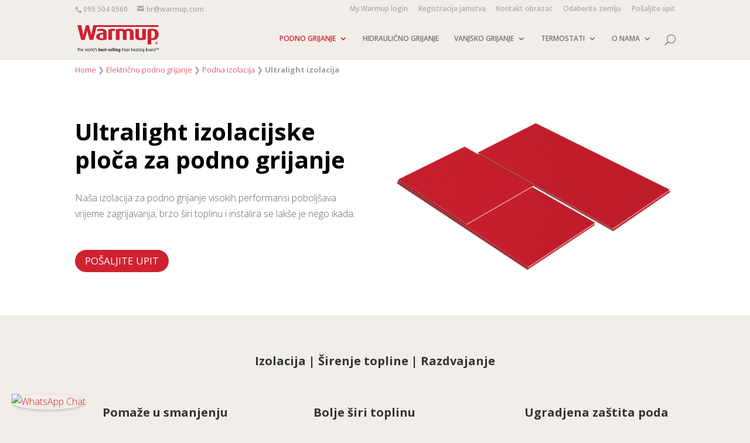

--- FILE ---
content_type: text/html; charset=UTF-8
request_url: http://www.warmup.hr/elektricno-podno-grijanje/podna-izolacija/wci
body_size: 17822
content:
<!DOCTYPE html>
<!--[if IE 6]>
<html id="ie6" lang="en-GB" prefix="og: http://ogp.me/ns#">
<![endif]-->
<!--[if IE 7]>
<html id="ie7" lang="en-GB" prefix="og: http://ogp.me/ns#">
<![endif]-->
<!--[if IE 8]>
<html id="ie8" lang="en-GB" prefix="og: http://ogp.me/ns#">
<![endif]-->
<!--[if !(IE 6) | !(IE 7) | !(IE 8)  ]><!-->
<html lang="en-GB" prefix="og: http://ogp.me/ns#">
<!--<![endif]-->
<head>
	<meta charset="UTF-8" />
			
	
	<link rel="pingback" href="http://www.warmup.hr/xmlrpc.php" />

		<!--[if lt IE 9]>
	<script src="http://www.warmup.hr/wp-content/themes/Divi/js/html5.js" type="text/javascript"></script>
	<![endif]-->

	<script type="text/javascript">
		document.documentElement.className = 'js';
	</script>

	<title>Ultralight Izolacijske Ploča za Podno Grijanje | Warmup</title>
	<!-- PopupPress Plugin v.2.3.8 - 4.8.2 -->

<!-- This site is optimized with the Yoast SEO Premium plugin v7.6 - https://yoast.com/wordpress/plugins/seo/ -->
<meta name="description" content="Naša izolacija za podno grijanje visokih performansi poboljšava vrijeme zagrijavanja, brzo širi toplinu i instalira se lakše je nego ikada."/>
<link rel="canonical" href="http://www.warmup.hr/elektricno-podno-grijanje/podna-izolacija/wci" />
<meta property="og:locale" content="en_GB" />
<meta property="og:type" content="article" />
<meta property="og:title" content="Ultralight Izolacijske Ploča za Podno Grijanje | Warmup" />
<meta property="og:description" content="Naša izolacija za podno grijanje visokih performansi poboljšava vrijeme zagrijavanja, brzo širi toplinu i instalira se lakše je nego ikada." />
<meta property="og:url" content="http://www.warmup.hr/elektricno-podno-grijanje/podna-izolacija/wci" />
<meta property="og:site_name" content="Warmup" />
<meta property="article:publisher" content="https://www.facebook.com/WarmupUK/" />
<meta property="og:image" content="http://www.warmup.hr/wp-content/uploads/2015/03/pdf.png" />
<meta property="og:image" content="http://www.warmup.hr/wp-content/uploads/fb.png" />
<meta property="og:image" content="http://www.warmup.hr/wp-content/uploads/lin.png" />
<meta property="og:image" content="http://www.warmup.hr/wp-content/uploads/twt.png" />
<meta property="og:image" content="http://www.warmup.hr/wp-content/uploads/ytube.png" />
<meta property="og:image" content="http://www.warmup.hr/wp-content/uploads/instagram_warmup-1.png" />
<meta property="og:image" content="http://www.warmup.hr/wp-content/uploads/iso9001-1-1.png" />
<meta property="og:image" content="http://www.warmup.hr/wp-content/uploads/tradeinvestment.png" />
<meta property="og:image" content="http://www.warmup.hr/wp-content/uploads/SA.png" />
<meta property="og:image" content="http://www.warmup.hr/wp-content/uploads/S.png" />
<meta property="og:image" content="http://www.warmup.hr/wp-content/uploads/logo-tta.png" />
<meta property="og:image" content="http://www.warmup.hr/wp-content/uploads/logo-riba.png" />
<meta property="og:image" content="http://www.warmup.hr/wp-content/uploads/logo-intertek.png" />
<meta property="og:image" content="http://www.warmup.hr/wp-content/uploads/logo-fi.png" />
<meta property="og:image" content="http://www.warmup.hr/wp-content/uploads/Karndean-1.png" />
<meta property="og:image" content="http://www.warmup.hr/wp-content/uploads/beab.png" />
<meta property="og:image" content="http://www.warmup.hr/wp-content/uploads/CE.png" />
<meta property="og:image" content="http://www.warmup.hr/wp-content/uploads/logo-bemea.png" />
<meta property="og:image" content="http://www.warmup.hr/wp-content/uploads/CFA.png" />
<meta property="og:image" content="http://www.warmup.hr/wp-content/uploads/CIBSE.png" />
<meta name="twitter:card" content="summary" />
<meta name="twitter:description" content="Naša izolacija za podno grijanje visokih performansi poboljšava vrijeme zagrijavanja, brzo širi toplinu i instalira se lakše je nego ikada." />
<meta name="twitter:title" content="Ultralight Izolacijske Ploča za Podno Grijanje | Warmup" />
<meta name="twitter:site" content="@Warmup_Plc" />
<meta name="twitter:image" content="http://www.warmup.hr/wp-content/uploads/2015/03/pdf.png" />
<meta name="twitter:creator" content="@Warmup_Plc" />
<!-- / Yoast SEO Premium plugin. -->

<link rel='dns-prefetch' href='//fonts.googleapis.com' />
<link rel='dns-prefetch' href='//s.w.org' />
		<script type="text/javascript">
			window._wpemojiSettings = {"baseUrl":"https:\/\/s.w.org\/images\/core\/emoji\/2.3\/72x72\/","ext":".png","svgUrl":"https:\/\/s.w.org\/images\/core\/emoji\/2.3\/svg\/","svgExt":".svg","source":{"concatemoji":"http:\/\/www.warmup.hr\/wp-includes\/js\/wp-emoji-release.min.js?ver=4.8.2"}};
			!function(a,b,c){function d(a){var b,c,d,e,f=String.fromCharCode;if(!k||!k.fillText)return!1;switch(k.clearRect(0,0,j.width,j.height),k.textBaseline="top",k.font="600 32px Arial",a){case"flag":return k.fillText(f(55356,56826,55356,56819),0,0),b=j.toDataURL(),k.clearRect(0,0,j.width,j.height),k.fillText(f(55356,56826,8203,55356,56819),0,0),c=j.toDataURL(),b!==c&&(k.clearRect(0,0,j.width,j.height),k.fillText(f(55356,57332,56128,56423,56128,56418,56128,56421,56128,56430,56128,56423,56128,56447),0,0),b=j.toDataURL(),k.clearRect(0,0,j.width,j.height),k.fillText(f(55356,57332,8203,56128,56423,8203,56128,56418,8203,56128,56421,8203,56128,56430,8203,56128,56423,8203,56128,56447),0,0),c=j.toDataURL(),b!==c);case"emoji4":return k.fillText(f(55358,56794,8205,9794,65039),0,0),d=j.toDataURL(),k.clearRect(0,0,j.width,j.height),k.fillText(f(55358,56794,8203,9794,65039),0,0),e=j.toDataURL(),d!==e}return!1}function e(a){var c=b.createElement("script");c.src=a,c.defer=c.type="text/javascript",b.getElementsByTagName("head")[0].appendChild(c)}var f,g,h,i,j=b.createElement("canvas"),k=j.getContext&&j.getContext("2d");for(i=Array("flag","emoji4"),c.supports={everything:!0,everythingExceptFlag:!0},h=0;h<i.length;h++)c.supports[i[h]]=d(i[h]),c.supports.everything=c.supports.everything&&c.supports[i[h]],"flag"!==i[h]&&(c.supports.everythingExceptFlag=c.supports.everythingExceptFlag&&c.supports[i[h]]);c.supports.everythingExceptFlag=c.supports.everythingExceptFlag&&!c.supports.flag,c.DOMReady=!1,c.readyCallback=function(){c.DOMReady=!0},c.supports.everything||(g=function(){c.readyCallback()},b.addEventListener?(b.addEventListener("DOMContentLoaded",g,!1),a.addEventListener("load",g,!1)):(a.attachEvent("onload",g),b.attachEvent("onreadystatechange",function(){"complete"===b.readyState&&c.readyCallback()})),f=c.source||{},f.concatemoji?e(f.concatemoji):f.wpemoji&&f.twemoji&&(e(f.twemoji),e(f.wpemoji)))}(window,document,window._wpemojiSettings);
		</script>
		<meta content="Divi Child v.1.0" name="generator"/><style type="text/css">
img.wp-smiley,
img.emoji {
	display: inline !important;
	border: none !important;
	box-shadow: none !important;
	height: 1em !important;
	width: 1em !important;
	margin: 0 .07em !important;
	vertical-align: -0.1em !important;
	background: none !important;
	padding: 0 !important;
}
</style>
<link rel='stylesheet' id='la-icon-maneger-style-group-css' href='http://www.warmup.hr/wp-content/plugins/bwp-minify/min/?f=wp-content/uploads/la_icon_sets/style.min.css,wp-content/plugins/breadcrumb/assets/front/css/style.css,wp-content/plugins/formcraft3/assets/css/form.min.css,wp-content/themes/Divi/style.css,wp-content/themes/Divi%20Child/style.css,wp-content/themes/Divi/epanel/shortcodes/css/shortcodes.css,wp-content/themes/Divi/epanel/shortcodes/css/shortcodes_responsive.css,wp-content/themes/Divi/includes/builder/styles/magnific_popup.css,wp-content/plugins/ubermenu/pro/assets/css/ubermenu.min.css,wp-content/plugins/ubermenu/assets/css/skins/vanilla.css' type='text/css' media='all' />
<link rel='stylesheet' id='pps_style-group-css' href='http://www.warmup.hr/wp-content/plugins/bwp-minify/min/?f=wp-content/plugins/popup-press/css/pps_style.css' type='text/css' media='screen' />
<link rel='stylesheet' id='divi-fonts-css'  href='http://fonts.googleapis.com/css?family=Open+Sans:300italic,400italic,600italic,700italic,800italic,400,300,600,700,800&#038;subset=latin,latin-ext' type='text/css' media='all' />
<link rel='stylesheet' id='et-gf-open-sans-css'  href='http://fonts.googleapis.com/css?family=Open+Sans:300italic,400italic,600italic,700italic,800italic,400,300,600,700,800&#038;subset=latin,cyrillic-ext,greek-ext,greek,vietnamese,latin-ext,cyrillic' type='text/css' media='all' />
<link rel='stylesheet' id='ubermenu-font-awesome-group-css' href='http://www.warmup.hr/wp-content/plugins/bwp-minify/min/?f=wp-content/plugins/ubermenu/assets/css/fontawesome/css/font-awesome.min.css' type='text/css' media='all' />
<script type='text/javascript' src='http://www.warmup.hr/wp-includes/js/jquery/jquery.js?ver=1.12.4'></script>
<script type='text/javascript' src='http://www.warmup.hr/wp-content/plugins/bwp-minify/min/?f=wp-includes/js/jquery/jquery-migrate.min.js'></script>
<script type='text/javascript'>
/* <![CDATA[ */
var PPS = {"ajaxurlPps":"http:\/\/www.warmup.hr\/wp-admin\/admin-ajax.php"};
/* ]]> */
</script>
<script type='text/javascript' src='http://www.warmup.hr/wp-content/plugins/bwp-minify/min/?f=wp-content/plugins/NKS/includes/vendor/looks_awesome/icon_manager/js/md5.js,wp-content/plugins/NKS/includes/vendor/looks_awesome/icon_manager/js/util.js,wp-content/plugins/popup-press/js/libs/bpopup.js,wp-content/plugins/popup-press/js/libs/jquery.popupslider.js,wp-content/plugins/popup-press/js/libs/jquery.cookie.js,wp-content/plugins/popup-press/js/libs/jquery.easing.1.3.js,wp-content/plugins/popup-press/js/pps_script.js'></script>
<link rel='https://api.w.org/' href='http://www.warmup.hr/wp-json/' />
<link rel="alternate" type="application/json+oembed" href="http://www.warmup.hr/wp-json/oembed/1.0/embed?url=http%3A%2F%2Fwww.warmup.hr%2Felektricno-podno-grijanje%2Fpodna-izolacija%2Fwci" />
<link rel="alternate" type="text/xml+oembed" href="http://www.warmup.hr/wp-json/oembed/1.0/embed?url=http%3A%2F%2Fwww.warmup.hr%2Felektricno-podno-grijanje%2Fpodna-izolacija%2Fwci&#038;format=xml" />
<meta name="google-site-verification" content="u6wZEnx83kP8xRqEvBp75A2DAQF91NllJ1TWE8HwuH8" />
<!--BEGIN: TRACKING CODE MANAGER BY INTELLYWP.COM IN HEAD//-->
<!-- Google tag (gtag.js) --> <script async src="
https://www.googletagmanager.com/gtag/js?id=G-1K8PSY6VKJ"></script>
<script>   window.dataLayer = window.dataLayer || [];   function gtag(){dataLayer.push(arguments);}   gtag('js', new Date());   gtag('config', 'G-1K8PSY6VKJ'); </script>





<!-- Google Tag Manager -->
<script>(function(w,d,s,l,i){w[l]=w[l]||[];w[l].push({'gtm.start':
new Date().getTime(),event:'gtm.js'});var f=d.getElementsByTagName(s)[0],
j=d.createElement(s),dl=l!='dataLayer'?'&l='+l:'';j.async=true;j.src=
'https://www.googletagmanager.com/gtm.js?id='+i+dl;f.parentNode.insertBefore(j,f);
})(window,document,'script','dataLayer','GTM-PGFRPD9J');</script>
<!-- End Google Tag Manager -->
<!--END: https://wordpress.org/plugins/tracking-code-manager IN HEAD//--><style id="ubermenu-custom-generated-css">
/** UberMenu Custom Menu Styles (Customizer) **/
/* main */
.ubermenu-main .ubermenu-submenu .ubermenu-item-header > .ubermenu-target, .ubermenu-main .ubermenu-tab > .ubermenu-target { font-size:14px; }
.ubermenu-main .ubermenu-item-normal > .ubermenu-target { font-size:14px; }


/** UberMenu Custom Menu Item Styles (Menu Item Settings) **/
/* 12801 */ .ubermenu .ubermenu-item-12801 > .ubermenu-target.ubermenu-item-layout-image_left > .ubermenu-target-text { padding-left:50px; }
/* 12799 */ .ubermenu .ubermenu-item-12799 > .ubermenu-target.ubermenu-item-layout-image_left > .ubermenu-target-text { padding-left:50px; }
/* 12802 */ .ubermenu .ubermenu-item-12802 > .ubermenu-target.ubermenu-item-layout-image_left > .ubermenu-target-text { padding-left:50px; }
/* 12803 */ .ubermenu .ubermenu-item-12803 > .ubermenu-target.ubermenu-item-layout-image_left > .ubermenu-target-text { padding-left:50px; }

/* Status: Loaded from Transient */

</style><meta name="viewport" content="width=device-width, initial-scale=1.0, maximum-scale=1.0, user-scalable=0" />		<style id="theme-customizer-css">
													.woocommerce #respond input#submit, .woocommerce-page #respond input#submit, .woocommerce #content input.button, .woocommerce-page #content input.button, .woocommerce-message, .woocommerce-error, .woocommerce-info { background: #d02030 !important; }
			#et_search_icon:hover, .mobile_menu_bar:before, .mobile_menu_bar:after, .et_toggle_slide_menu:after, .et-social-icon a:hover, .et_pb_sum, .et_pb_pricing li a, .et_pb_pricing_table_button, .et_overlay:before, .entry-summary p.price ins, .woocommerce div.product span.price, .woocommerce-page div.product span.price, .woocommerce #content div.product span.price, .woocommerce-page #content div.product span.price, .woocommerce div.product p.price, .woocommerce-page div.product p.price, .woocommerce #content div.product p.price, .woocommerce-page #content div.product p.price, .et_pb_member_social_links a:hover, .woocommerce .star-rating span:before, .woocommerce-page .star-rating span:before, .et_pb_widget li a:hover, .et_pb_filterable_portfolio .et_pb_portfolio_filters li a.active, .et_pb_filterable_portfolio .et_pb_portofolio_pagination ul li a.active, .et_pb_gallery .et_pb_gallery_pagination ul li a.active, .wp-pagenavi span.current, .wp-pagenavi a:hover, .nav-single a, .posted_in a { color: #d02030; }
			.et_pb_contact_submit, .et_password_protected_form .et_submit_button, .et_pb_bg_layout_light .et_pb_newsletter_button, .comment-reply-link, .form-submit input, .et_pb_bg_layout_light .et_pb_promo_button, .et_pb_bg_layout_light .et_pb_more_button, .woocommerce a.button.alt, .woocommerce-page a.button.alt, .woocommerce button.button.alt, .woocommerce-page button.button.alt, .woocommerce input.button.alt, .woocommerce-page input.button.alt, .woocommerce #respond input#submit.alt, .woocommerce-page #respond input#submit.alt, .woocommerce #content input.button.alt, .woocommerce-page #content input.button.alt, .woocommerce a.button, .woocommerce-page a.button, .woocommerce button.button, .woocommerce-page button.button, .woocommerce input.button, .woocommerce-page input.button { color: #d02030; }
			.footer-widget h4 { color: #d02030; }
			.et-search-form, .nav li ul, .et_mobile_menu, .footer-widget li:before, .et_pb_pricing li:before, blockquote { border-color: #d02030; }
			.et_pb_counter_amount, .et_pb_featured_table .et_pb_pricing_heading, .et_quote_content, .et_link_content, .et_audio_content, .et_pb_post_slider.et_pb_bg_layout_dark, .et_slide_in_menu_container { background-color: #d02030; }
							.container, .et_pb_row, .et_pb_slider .et_pb_container, .et_pb_fullwidth_section .et_pb_title_container, .et_pb_fullwidth_section .et_pb_title_featured_container, .et_pb_fullwidth_header:not(.et_pb_fullscreen) .et_pb_fullwidth_header_container { max-width: 1087px; }
			.et_boxed_layout #page-container, .et_fixed_nav.et_boxed_layout #page-container #top-header, .et_fixed_nav.et_boxed_layout #page-container #main-header, .et_boxed_layout #page-container .container, .et_boxed_layout #page-container .et_pb_row { max-width: 1247px; }
							a { color: #d02030; }
							#main-header, #main-header .nav li ul, .et-search-form, #main-header .et_mobile_menu { background-color: #f1eee9; }
									.nav li ul { border-color: #cf202f; }
							#top-header, #et-secondary-nav li ul { background-color: #f1eee9; }
								#top-header, #top-header a { color: #adadad; }
									.et_header_style_centered .mobile_nav .select_page, .et_header_style_split .mobile_nav .select_page, .et_nav_text_color_light #top-menu > li > a, .et_nav_text_color_dark #top-menu > li > a, #top-menu a, .et_mobile_menu li a, .et_nav_text_color_light .et_mobile_menu li a, .et_nav_text_color_dark .et_mobile_menu li a, #et_search_icon:before, .et_search_form_container input, span.et_close_search_field:after, #et-top-navigation .et-cart-info { color: #727272; }
			.et_search_form_container input::-moz-placeholder { color: #727272; }
			.et_search_form_container input::-webkit-input-placeholder { color: #727272; }
			.et_search_form_container input:-ms-input-placeholder { color: #727272; }
											#top-menu li a { font-size: 12px; }
			body.et_vertical_nav .container.et_search_form_container .et-search-form input { font-size: 12px !important; }
		
		
					#top-menu li.current-menu-ancestor > a, #top-menu li.current-menu-item > a,
			.et_color_scheme_red #top-menu li.current-menu-ancestor > a, .et_color_scheme_red #top-menu li.current-menu-item > a,
			.et_color_scheme_pink #top-menu li.current-menu-ancestor > a, .et_color_scheme_pink #top-menu li.current-menu-item > a,
			.et_color_scheme_orange #top-menu li.current-menu-ancestor > a, .et_color_scheme_orange #top-menu li.current-menu-item > a,
			.et_color_scheme_green #top-menu li.current-menu-ancestor > a, .et_color_scheme_green #top-menu li.current-menu-item > a { color: #cf202f; }
							#main-footer { background-color: #3c3c3c; }
											#main-footer .footer-widget h4 { color: #d02030; }
							.footer-widget li:before { border-color: #d02030; }
						.bottom-nav, .bottom-nav a, .bottom-nav li.current-menu-item a { color: #3d3d3d; }#et-footer-nav .bottom-nav li.current-menu-item a { color: #3d3d3d; }#footer-bottom { background-color: #3d3d3d; }#footer-info, #footer-info a { color: #3d3d3d; }#footer-info { font-size: 12px ; }										
						h1, h2, h3, h4, h5, h6, .et_quote_content blockquote p, .et_pb_slide_description .et_pb_slide_title {
										
											line-height: 1.2em;
									}
		
																														
		@media only screen and ( min-width: 981px ) {
												.et_pb_section { padding: 3% 0; }
					.et_pb_section.et_pb_section_first { padding-top: inherit; }
					.et_pb_fullwidth_section { padding: 0; }
																	h1 { font-size: 28px; }
					h2, .product .related h2, .et_pb_column_1_2 .et_quote_content blockquote p { font-size: 24px; }
					h3 { font-size: 20px; }
					h4, .et_pb_circle_counter h3, .et_pb_number_counter h3, .et_pb_column_1_3 .et_pb_post h2, .et_pb_column_1_4 .et_pb_post h2, .et_pb_blog_grid h2, .et_pb_column_1_3 .et_quote_content blockquote p, .et_pb_column_3_8 .et_quote_content blockquote p, .et_pb_column_1_4 .et_quote_content blockquote p, .et_pb_blog_grid .et_quote_content blockquote p, .et_pb_column_1_3 .et_link_content h2, .et_pb_column_3_8 .et_link_content h2, .et_pb_column_1_4 .et_link_content h2, .et_pb_blog_grid .et_link_content h2, .et_pb_column_1_3 .et_audio_content h2, .et_pb_column_3_8 .et_audio_content h2, .et_pb_column_1_4 .et_audio_content h2, .et_pb_blog_grid .et_audio_content h2, .et_pb_column_3_8 .et_pb_audio_module_content h2, .et_pb_column_1_3 .et_pb_audio_module_content h2, .et_pb_gallery_grid .et_pb_gallery_item h3, .et_pb_portfolio_grid .et_pb_portfolio_item h2, .et_pb_filterable_portfolio_grid .et_pb_portfolio_item h2 { font-size: 16px; }
					h5 { font-size: 14px; }
					h6 { font-size: 13px; }
					.et_pb_slide_description .et_pb_slide_title { font-size: 42px; }
					.woocommerce ul.products li.product h3, .woocommerce-page ul.products li.product h3, .et_pb_gallery_grid .et_pb_gallery_item h3, .et_pb_portfolio_grid .et_pb_portfolio_item h2, .et_pb_filterable_portfolio_grid .et_pb_portfolio_item h2, .et_pb_column_1_4 .et_pb_audio_module_content h2 { font-size: 14px; }
														.footer-widget h4 { font-size: 18px; }
										.et_header_style_left #et-top-navigation, .et_header_style_split #et-top-navigation  { padding: 28px 0 0 0; }
				.et_header_style_left #et-top-navigation nav > ul > li > a, .et_header_style_split #et-top-navigation nav > ul > li > a { padding-bottom: 28px; }
				.et_header_style_split .centered-inline-logo-wrap { width: 56px; margin: -56px 0; }
				.et_header_style_split .centered-inline-logo-wrap #logo { max-height: 56px; }
				.et_pb_svg_logo.et_header_style_split .centered-inline-logo-wrap #logo { height: 56px; }
				.et_header_style_centered #top-menu > li > a { padding-bottom: 10px; }
				.et_header_style_slide #et-top-navigation, .et_header_style_fullscreen #et-top-navigation { padding: 19px 0 19px 0 !important; }
									.et_header_style_centered #main-header .logo_container { height: 56px; }
														#logo { max-height: 66%; }
				.et_pb_svg_logo #logo { height: 66%; }
																			.et_header_style_centered.et_hide_primary_logo #main-header:not(.et-fixed-header) .logo_container, .et_header_style_centered.et_hide_fixed_logo #main-header.et-fixed-header .logo_container { height: 10.08px; }
										.et_header_style_left .et-fixed-header #et-top-navigation, .et_header_style_split .et-fixed-header #et-top-navigation { padding: 28px 0 0 0; }
				.et_header_style_left .et-fixed-header #et-top-navigation nav > ul > li > a, .et_header_style_split .et-fixed-header #et-top-navigation nav > ul > li > a  { padding-bottom: 28px; }
				.et_header_style_centered header#main-header.et-fixed-header .logo_container { height: 55px; }
				.et_header_style_split .et-fixed-header .centered-inline-logo-wrap { width: 55px; margin: -55px 0;  }
				.et_header_style_split .et-fixed-header .centered-inline-logo-wrap #logo { max-height: 55px; }
				.et_pb_svg_logo.et_header_style_split .et-fixed-header .centered-inline-logo-wrap #logo { height: 55px; }
				.et_header_style_slide .et-fixed-header #et-top-navigation, .et_header_style_fullscreen .et-fixed-header #et-top-navigation { padding: 19px 0 19px 0 !important; }
													.et-fixed-header#top-header, .et-fixed-header#top-header #et-secondary-nav li ul { background-color: #f1eee9; }
																.et-fixed-header #top-menu a, .et-fixed-header #et_search_icon:before, .et-fixed-header #et_top_search .et-search-form input, .et-fixed-header .et_search_form_container input, .et-fixed-header .et_close_search_field:after, .et-fixed-header #et-top-navigation .et-cart-info { color: #727272 !important; }
				.et-fixed-header .et_search_form_container input::-moz-placeholder { color: #727272 !important; }
				.et-fixed-header .et_search_form_container input::-webkit-input-placeholder { color: #727272 !important; }
				.et-fixed-header .et_search_form_container input:-ms-input-placeholder { color: #727272 !important; }
										.et-fixed-header #top-menu li.current-menu-ancestor > a,
				.et-fixed-header #top-menu li.current-menu-item > a { color: #cf202f !important; }
										.et-fixed-header#top-header a { color: #adadad; }
			
					}
					@media only screen and ( min-width: 1358px) {
				.et_pb_row { padding: 27px 0; }
				.et_pb_section { padding: 40px 0; }
				.single.et_pb_pagebuilder_layout.et_full_width_page .et_post_meta_wrapper { padding-top: 81px; }
				.et_pb_section.et_pb_section_first { padding-top: inherit; }
				.et_pb_fullwidth_section { padding: 0; }
			}
		
		@media only screen and ( max-width: 980px ) {
							#main-header, #main-header .nav li ul, .et-search-form, #main-header .et_mobile_menu { background-color: #ffffff; }
													body, .et_pb_column_1_2 .et_quote_content blockquote cite, .et_pb_column_1_2 .et_link_content a.et_link_main_url, .et_pb_column_1_3 .et_quote_content blockquote cite, .et_pb_column_3_8 .et_quote_content blockquote cite, .et_pb_column_1_4 .et_quote_content blockquote cite, .et_pb_blog_grid .et_quote_content blockquote cite, .et_pb_column_1_3 .et_link_content a.et_link_main_url, .et_pb_column_3_8 .et_link_content a.et_link_main_url, .et_pb_column_1_4 .et_link_content a.et_link_main_url, .et_pb_blog_grid .et_link_content a.et_link_main_url { font-size: 17px; }
				.et_pb_slider.et_pb_module .et_pb_slides .et_pb_slide_content, .et_pb_best_value { font-size: 19px; }
														}
		@media only screen and ( max-width: 767px ) {
														}
	</style>

	
					<style class="et_heading_font">
				h1, h2, h3, h4, h5, h6 {
					font-family: 'Open Sans', Helvetica, Arial, Lucida, sans-serif;				}
				</style>
							<style class="et_body_font">
				body, input, textarea, select {
					font-family: 'Open Sans', Helvetica, Arial, Lucida, sans-serif;				}
				</style>
							<style class="et_primary_nav_font">
				#main-header,
				#et-top-navigation {
					font-family: 'Open Sans', Helvetica, Arial, Lucida, sans-serif;				}
				</style>
							<style class="et_secondary_nav_font">
				#top-header .container{
					font-family: 'Open Sans', Helvetica, Arial, Lucida, sans-serif;				}
				</style>
			
	
	<style id="module-customizer-css">
		.et_pb_blurb h4 { font-size: 20px; }
.et_pb_promo h2 { font-size: 22px; }
.et_pb_column_1_3 .et_pb_promo h2, .et_pb_column_1_4 .et_pb_promo h2 { font-size: 18.615384612px; }.et_pb_accordion .et_pb_toggle_title { font-size: 17px; }
.et_pb_accordion .et_pb_toggle_title:before { font-size: 20px; }
.et_pb_accordion .et_pb_toggle_open, .et_pb_accordion .et_pb_toggle_close { padding: 15px; }
.et_pb_toggle.et_pb_toggle_item.et_pb_toggle_open h5 { font-weight: normal; font-style: normal; text-transform: none; text-decoration: none;  }
	</style>

	<link rel="shortcut icon" href="/wp-content/uploads/2015/06/favicon.png" /><style type="text/css" id="custom-background-css">
body.custom-background { background-color: #f1eee9; }
</style>
<style type="text/css" id="et-custom-css">
@media only screen and ( min-width: 981px ) and ( max-width: 1212px ) {
#main-header .et_menu_container {
width: 100%;
padding-left: 5px;
padding-right: 5px;
}
}

/*-----------mega menu fix for AMP--------------*/
#top-menu li.mega-menu>ul>li>a:first-child {color:#000000 !important;}

/*---------mega menu setting------------*/
#top-menu li.mega-menu > ul > li:nth-of-type(5n) {
clear: none;
}
#top-menu li.mega-menu > ul > li:nth-of-type(7n) {
clear: none;



}
#top-menu li.mega-menu > ul > li {
width: 16%;
margin: 0; padding-top:30px !important}

/*----styling tabs-----------------------------*/
@media (min-width: 981px) {

.fancy-tabs .et_pb_tabs {min-height:500px;background-color:#ffffff;}

.fancy-tabs .et_pb_tabs_controls li { background-color: #efefef!important; }  
.fancy-tabs .et_pb_tabs_controls li a { min-width: 60px; text-align: center; display: block; margin-top:-30px;padding-top: 120px!important; color:#ccc;padding-bottom: 20px;}  /*alignment and size of tab icon/text*/
.fancy-tabs .et_pb_tabs_controls li a:hover { color:#333; }
 

.fancy-tabs .et_pb_tabs_controls li:nth-child(1) a { background: url('https://www.warmup.co.uk/wp-content/uploads/Electric-icon.png') no-repeat top center; }
.fancy-tabs .et_pb_tabs_controls li:nth-child(2) a { background: url('https://www.warmup.co.uk/wp-content/uploads/Hydro-icon.png') no-repeat top center; }
}
</style>		<style type="text/css" id="wp-custom-css">
			/*
You can add your own CSS here.

Click the help icon above to learn more.
*/

.et_pb_image_3.png
img {
    max-width: 650px;
    height: auto;
}
div#left-area.single-post-content{width:100% !important;padding-right:0 !important;}		</style>
	</head>
<body class="page-template-default page page-id-25914 page-child parent-pageid-24394 custom-background et_pb_button_helper_class et_fixed_nav et_show_nav et_cover_background et_secondary_nav_enabled et_secondary_nav_two_panels et_pb_gutter osx et_pb_gutters3 et_primary_nav_dropdown_animation_expand et_secondary_nav_dropdown_animation_fade et_pb_footer_columns4 et_header_style_left et_pb_pagebuilder_layout et_right_sidebar et_divi_theme chrome">
	<div id="page-container">

			<div id="top-header">
			<div class="container clearfix">

			
				<div id="et-info">
									<span id="et-info-phone"><a href="tel:095 504 0560">095 504 0560</a></span>
				
									<a href="mailto:hr@warmup.com"><span id="et-info-email">hr@warmup.com</span></a>
				
								</div> <!-- #et-info -->

			
				<div id="et-secondary-menu">
				<ul id="et-secondary-nav" class="menu"><li class="menu-item menu-item-type-custom menu-item-object-custom menu-item-1435"><a href="http://my.warmup.com">My.Warmup login</a></li>
<li class="menu-item menu-item-type-post_type menu-item-object-page menu-item-25467"><a href="http://www.warmup.hr/registracija-jamstva">Registracija jamstva</a></li>
<li class="menu-item menu-item-type-post_type menu-item-object-page menu-item-25468"><a href="http://www.warmup.hr/kontakt-obrazac">Kontakt obrazac</a></li>
<li class="menu-item menu-item-type-post_type menu-item-object-page menu-item-24437"><a href="http://www.warmup.hr/odaberite-zemlju">Odaberite zemlju</a></li>
<li class="menu-item menu-item-type-post_type menu-item-object-page menu-item-24734"><a href="http://www.warmup.hr/kompletan-upit">Pošaljite upit</a></li>
</ul>				</div> <!-- #et-secondary-menu -->

			</div> <!-- .container -->
		</div> <!-- #top-header -->
	
	
		<header id="main-header" data-height-onload="56">
			<div class="container clearfix et_menu_container">
							<div class="logo_container">
					<span class="logo_helper"></span>
					<a href="http://www.warmup.hr/">
						<img src="/wp-content/uploads/Warmup-Logo-LARGE.png" alt="Warmup" id="logo" data-height-percentage="66" />
					</a>
				</div>
				<div id="et-top-navigation" data-height="56" data-fixed-height="55">
											<nav id="top-menu-nav">
						<ul id="top-menu" class="nav"><li id="menu-item-12272" class="mega-menu menu-item menu-item-type-post_type menu-item-object-page current-page-ancestor current-menu-ancestor current_page_ancestor menu-item-has-children menu-item-12272"><a href="http://www.warmup.hr/elektricno-podno-grijanje">PODNO GRIJANJE</a>
<ul  class="sub-menu">
	<li id="menu-item-24388" class="menu-item menu-item-type-post_type menu-item-object-page menu-item-has-children menu-item-24388"><a href="http://www.warmup.hr/elektricno-podno-grijanje/grijace-mreze">Grijaće mreže</a>
	<ul  class="sub-menu">
		<li id="menu-item-12288" class="menu-item menu-item-type-post_type menu-item-object-page menu-item-12288"><a href="http://www.warmup.hr/elektricno-podno-grijanje/grijace-mreze/spm">SPM grijaća mreža</a></li>
		<li id="menu-item-25507" class="menu-item menu-item-type-post_type menu-item-object-page menu-item-25507"><a href="http://www.warmup.hr/elektricno-podno-grijanje/oprema-za-kupaonicu/zidno-grijanje">StickyMat 3D</a></li>
		<li id="menu-item-24393" class="menu-item menu-item-type-post_type menu-item-object-page menu-item-24393"><a href="http://www.warmup.hr/elektricno-podno-grijanje/grijace-mreze/pvc">PVC grijaća mreža</a></li>
		<li id="menu-item-12290" class="menu-item menu-item-type-post_type menu-item-object-page menu-item-12290"><a href="http://www.warmup.hr/elektricno-podno-grijanje/grijace-mreze/wlfh">WLFH grijaće folije</a></li>
		<li id="menu-item-24398" class="menu-item menu-item-type-post_type menu-item-object-page menu-item-24398"><a href="http://www.warmup.hr/elektricno-podno-grijanje/grijace-mreze">Asortiman grijaćih mreža</a></li>
	</ul>
</li>
	<li id="menu-item-24382" class="menu-item menu-item-type-post_type menu-item-object-page menu-item-has-children menu-item-24382"><a href="http://www.warmup.hr/elektricno-podno-grijanje/grijaci-kablovi">Grijaći kablovi</a>
	<ul  class="sub-menu">
		<li id="menu-item-12291" class="menu-item menu-item-type-post_type menu-item-object-page menu-item-12291"><a href="http://www.warmup.hr/elektricno-podno-grijanje/grijaci-kablovi/wis">WIS grijaći kabel</a></li>
		<li id="menu-item-14657" class="menu-item menu-item-type-post_type menu-item-object-page menu-item-14657"><a href="http://www.warmup.hr/elektricno-podno-grijanje/grijaci-kablovi/dcm-pro">DCM-PRO sustav</a></li>
		<li id="menu-item-12289" class="menu-item menu-item-type-post_type menu-item-object-page menu-item-12289"><a href="http://www.warmup.hr/elektricno-podno-grijanje/grijaci-kablovi/dws">DWS grijaći kabel</a></li>
		<li id="menu-item-24399" class="menu-item menu-item-type-post_type menu-item-object-page menu-item-24399"><a href="http://www.warmup.hr/elektricno-podno-grijanje/grijaci-kablovi">Asortiman kabela za grijanje</a></li>
	</ul>
</li>
	<li id="menu-item-24397" class="menu-item menu-item-type-post_type menu-item-object-page current-page-ancestor current-menu-ancestor current-menu-parent current-page-parent current_page_parent current_page_ancestor menu-item-has-children menu-item-24397"><a href="http://www.warmup.hr/elektricno-podno-grijanje/podna-izolacija">Podna izolacija</a>
	<ul  class="sub-menu">
		<li id="menu-item-12292" class="menu-item menu-item-type-post_type menu-item-object-page menu-item-12292"><a href="http://www.warmup.hr/elektricno-podno-grijanje/podna-izolacija/wib">Izolacijska ploča (WIB)</a></li>
		<li id="menu-item-25931" class="menu-item menu-item-type-post_type menu-item-object-page current-menu-item page_item page-item-25914 current_page_item menu-item-25931"><a href="http://www.warmup.hr/elektricno-podno-grijanje/podna-izolacija/wci">Ultralight izolacija</a></li>
		<li id="menu-item-24561" class="menu-item menu-item-type-post_type menu-item-object-page menu-item-24561"><a href="http://www.warmup.hr/elektricno-podno-grijanje/podna-izolacija/wpb">Izolacijska ploča (WPB)</a></li>
		<li id="menu-item-15436" class="menu-item menu-item-type-post_type menu-item-object-page menu-item-15436"><a href="http://www.warmup.hr/elektricno-podno-grijanje/podna-izolacija/wiu">Fleksibilna izolacija</a></li>
		<li id="menu-item-12293" class="menu-item menu-item-type-post_type menu-item-object-page menu-item-12293"><a href="http://www.warmup.hr/elektricno-podno-grijanje/podna-izolacija/wdo">Dupla prekrivka</a></li>
	</ul>
</li>
	<li id="menu-item-14154" class="menu-dark menu-item menu-item-type-post_type menu-item-object-page menu-item-has-children menu-item-14154"><a href="http://www.warmup.hr/elektricno-podno-grijanje/vrste-podova">Vrste podova</a>
	<ul  class="sub-menu">
		<li id="menu-item-14157" class="menu-item menu-item-type-post_type menu-item-object-page menu-item-14157"><a href="http://www.warmup.hr/elektricno-podno-grijanje/vrste-podova/laminat">Laminatni podovi</a></li>
		<li id="menu-item-23692" class="menu-item menu-item-type-post_type menu-item-object-page menu-item-23692"><a href="http://www.warmup.hr/elektricno-podno-grijanje/vrste-podova/drvo">Drveni podovi</a></li>
		<li id="menu-item-14156" class="menu-item menu-item-type-post_type menu-item-object-page menu-item-14156"><a href="http://www.warmup.hr/elektricno-podno-grijanje/vrste-podova/keramika-i-kamen">Keramika i kamen</a></li>
		<li id="menu-item-14159" class="menu-item menu-item-type-post_type menu-item-object-page menu-item-14159"><a href="http://www.warmup.hr/elektricno-podno-grijanje/vrste-podova/vinil">Podovi od vinila</a></li>
		<li id="menu-item-25064" class="menu-item menu-item-type-post_type menu-item-object-page menu-item-25064"><a href="http://www.warmup.hr/elektricno-podno-grijanje/vrste-podova/polirani-beton">Polirani beton</a></li>
	</ul>
</li>
	<li id="menu-item-12287" class="menu-dark menu-item menu-item-type-post_type menu-item-object-page menu-item-has-children menu-item-12287"><a href="http://www.warmup.hr/elektricno-podno-grijanje/oprema-za-kupaonicu">Oprema za kupaonicu</a>
	<ul  class="sub-menu">
		<li id="menu-item-25807" class="menu-item menu-item-type-post_type menu-item-object-page menu-item-25807"><a href="http://www.warmup.hr/elektricno-podno-grijanje/oprema-za-kupaonicu/zidno-grijanje">Zidno grijanje</a></li>
		<li id="menu-item-25805" class="menu-item menu-item-type-post_type menu-item-object-page menu-item-25805"><a href="http://www.warmup.hr/elektricno-podno-grijanje/oprema-za-kupaonicu/htr">Električni sušači ručnika</a></li>
		<li id="menu-item-25806" class="menu-item menu-item-type-post_type menu-item-object-page menu-item-25806"><a href="http://www.warmup.hr/elektricno-podno-grijanje/oprema-za-kupaonicu/wmd">Odmagljivač ogledala</a></li>
	</ul>
</li>
	<li id="menu-item-24406" class="menu-item menu-item-type-post_type menu-item-object-page menu-item-has-children menu-item-24406"><a href="http://www.warmup.hr/elektricno-podno-grijanje/podrska">Podrška</a>
	<ul  class="sub-menu">
		<li id="menu-item-14148" class="menu-dark menu-item menu-item-type-post_type menu-item-object-page menu-item-14148"><a href="http://www.warmup.hr/elektricno-podno-grijanje/podrska/vodic-za-kupovinu">Vodič za kupovinu</a></li>
		<li id="menu-item-14149" class="menu-item menu-item-type-post_type menu-item-object-page menu-item-14149"><a href="http://www.warmup.hr/elektricno-podno-grijanje/podrska/instalacija">Instalacija</a></li>
		<li id="menu-item-14150" class="menu-item menu-item-type-post_type menu-item-object-page menu-item-14150"><a href="http://www.warmup.hr/elektricno-podno-grijanje/podrska/troskovi">Troškovi</a></li>
		<li id="menu-item-24453" class="menu-item menu-item-type-post_type menu-item-object-page menu-item-24453"><a href="http://www.warmup.hr/elektricno-podno-grijanje/vrsta-prostorije">Vrsta prostorije</a></li>
		<li id="menu-item-16481" class="menu-item menu-item-type-post_type menu-item-object-page menu-item-16481"><a href="http://www.warmup.hr/elektricno-podno-grijanje/podrska/videozapisi">Videozapisi </a></li>
		<li id="menu-item-24400" class="menu-item menu-item-type-post_type menu-item-object-page menu-item-24400"><a href="http://www.warmup.hr/blog">Blog</a></li>
	</ul>
</li>
</ul>
</li>
<li id="menu-item-26179" class="menu-item menu-item-type-post_type menu-item-object-page menu-item-26179"><a href="http://www.warmup.hr/hidraulicno-grijanje">HIDRAULIČNO GRIJANJE</a></li>
<li id="menu-item-12286" class="menu-dark menu-item menu-item-type-post_type menu-item-object-page menu-item-has-children menu-item-12286"><a href="http://www.warmup.hr/vanjsko-grijanje">VANJSKO GRIJANJE</a>
<ul  class="sub-menu">
	<li id="menu-item-13486" class="menu-item menu-item-type-post_type menu-item-object-page menu-item-13486"><a href="http://www.warmup.hr/vanjsko-grijanje/w25sm">Kablovi za otapanje snijega</a></li>
	<li id="menu-item-13476" class="menu-item menu-item-type-post_type menu-item-object-page menu-item-13476"><a href="http://www.warmup.hr/vanjsko-grijanje/w20sr">Samoregulirajući kabal</a></li>
	<li id="menu-item-24638" class="menu-item menu-item-type-post_type menu-item-object-page menu-item-24638"><a href="http://www.warmup.hr/vanjsko-grijanje/w10fp">Kabal za grijanje cijevi</a></li>
	<li id="menu-item-24413" class="menu-item menu-item-type-post_type menu-item-object-page menu-item-24413"><a href="http://www.warmup.hr/vanjsko-grijanje/kontroleri-i-senzori">Kontroleri i senzori</a></li>
</ul>
</li>
<li id="menu-item-12273" class="menu-item menu-item-type-post_type menu-item-object-page menu-item-has-children menu-item-12273"><a href="http://www.warmup.hr/termostati">TERMOSTATI</a>
<ul  class="sub-menu">
	<li id="menu-item-24445" class="menu-item menu-item-type-post_type menu-item-object-page menu-item-24445"><a href="http://www.warmup.hr/termostati/vodic-za-kupovinu">Vodič za kupovinu</a></li>
	<li id="menu-item-26279" class="menu-item menu-item-type-post_type menu-item-object-page menu-item-26279"><a href="http://www.warmup.hr/termostati/7ie">7iE WiFi termostat</a></li>
	<li id="menu-item-25958" class="menu-item menu-item-type-post_type menu-item-object-page menu-item-25958"><a href="http://www.warmup.hr/termostati/elm">Element WiFi termostat</a></li>
	<li id="menu-item-12298" class="menu-item menu-item-type-post_type menu-item-object-page menu-item-12298"><a href="http://www.warmup.hr/termostati/3ie-termostat">3iE™ termostat</a></li>
	<li id="menu-item-14613" class="menu-item menu-item-type-post_type menu-item-object-page menu-item-14613"><a href="http://www.warmup.hr/termostati/tempo">Tempo™ termostat</a></li>
	<li id="menu-item-14612" class="menu-item menu-item-type-post_type menu-item-object-page menu-item-14612"><a href="http://www.warmup.hr/termostati/mstat">MSTAT termostat</a></li>
	<li id="menu-item-24444" class="menu-item menu-item-type-post_type menu-item-object-page menu-item-24444"><a href="http://www.warmup.hr/termostati/aplikacija-myheating">Aplikacija MyHeating</a></li>
	<li id="menu-item-25329" class="menu-item menu-item-type-post_type menu-item-object-page menu-item-25329"><a href="http://www.warmup.hr/termostati">Asortiman termostata</a></li>
</ul>
</li>
<li id="menu-item-16379" class="menu-item menu-item-type-post_type menu-item-object-page menu-item-has-children menu-item-16379"><a href="http://www.warmup.hr/o-nama">O NAMA</a>
<ul  class="sub-menu">
	<li id="menu-item-25346" class="menu-item menu-item-type-post_type menu-item-object-page menu-item-25346"><a href="http://www.warmup.hr/o-nama/zasto-warmup">Zašto Warmup?</a></li>
	<li id="menu-item-16472" class="menu-item menu-item-type-post_type menu-item-object-page menu-item-16472"><a href="http://www.warmup.hr/o-nama/nasi-projekti">Naši projekti</a></li>
	<li id="menu-item-13574" class="menu-item menu-item-type-post_type menu-item-object-page menu-item-13574"><a href="http://www.warmup.hr/o-nama/instalateri">Instalateri</a></li>
	<li id="menu-item-24402" class="menu-item menu-item-type-post_type menu-item-object-page menu-item-24402"><a href="http://www.warmup.hr/o-nama/distributeri">Distributeri</a></li>
	<li id="menu-item-24405" class="menu-item menu-item-type-post_type menu-item-object-page current-page-ancestor menu-item-24405"><a href="http://www.warmup.hr/elektricno-podno-grijanje">Paleta proizvoda</a></li>
</ul>
</li>
</ul>						</nav>
					
					
					
										<div id="et_top_search">
						<span id="et_search_icon"></span>
					</div>
					
					<div id="et_mobile_nav_menu">
				<div class="mobile_nav closed">
					<span class="select_page">Select Page</span>
					<span class="mobile_menu_bar mobile_menu_bar_toggle"></span>
				</div>
			</div>				</div> <!-- #et-top-navigation -->
			</div> <!-- .container -->
			<div class="et_search_outer">
				<div class="container et_search_form_container">
					<form role="search" method="get" class="et-search-form" action="http://www.warmup.hr/">
					<input type="search" class="et-search-field" placeholder="Search &hellip;" value="" name="s" title="Search for:" />					</form>
					<span class="et_close_search_field"></span>
				</div>
			</div>
		</header> <!-- #main-header -->

		<div id="et-main-area">


<div id="main-content">

    
                
                    <article id="post-25914" class="post-25914 page type-page status-publish">

                        
                        <div class="entry-content">
                         
                         <div class="et_pb_section  et_pb_section_1 et_section_regular">
				
				
					
					<div class=" et_pb_row et_pb_row_0">
				
				<div class="et_pb_column et_pb_column_4_4  et_pb_column_0">
				
				<div class="et_pb_text et_pb_module et_pb_bg_layout_light et_pb_text_align_left  et_pb_text_0">
				

<span xmlns:v="http://rdf.data-vocabulary.org/#"><span typeof="v:Breadcrumb"><a href="http://www.warmup.hr/" rel="v:url" property="v:title">Home</a> ❯ <span rel="v:child" typeof="v:Breadcrumb"><a href="http://www.warmup.hr/elektricno-podno-grijanje" rel="v:url" property="v:title">Električno podno grijanje</a> ❯ <span rel="v:child" typeof="v:Breadcrumb"><a href="http://www.warmup.hr/elektricno-podno-grijanje/podna-izolacija" rel="v:url" property="v:title">Podna izolacija</a> ❯ <strong class="breadcrumb_last">Ultralight izolacija</strong></span></span></span></span>


			</div> <!-- .et_pb_text -->
			</div> <!-- .et_pb_column -->
					
			</div> <!-- .et_pb_row -->
				
			</div> <!-- .et_pb_section --><div class="et_pb_section  et_pb_section_2 et_pb_with_background et_section_regular">
				
				
					
					<div class=" et_pb_row et_pb_row_1">
				
				<div class="et_pb_column et_pb_column_1_2  et_pb_column_1">
				
				<div class="et_pb_text et_pb_module et_pb_bg_layout_dark et_pb_text_align_left  et_pb_text_1">
				
<h1 style="text-align: left;"><font color="#000000"><b>Ultralight izolacijske ploča za podno grijanje</b></font></h1>

			</div> <!-- .et_pb_text --><div class="et_pb_text et_pb_module et_pb_bg_layout_light et_pb_text_align_left  et_pb_text_2">
				
<p>Naša izolacija za podno grijanje visokih performansi poboljšava vrijeme zagrijavanja, brzo širi toplinu i instalira se lakše je nego ikada.</p>

			</div> <!-- .et_pb_text --><div class="et_pb_promo et_pb_module et_pb_bg_layout_dark et_pb_text_align_left  et_pb_cta_0 et_pb_no_bg">
				<div class="et_pb_promo_description">
					
					 
				</div>
				<a class="et_pb_promo_button et_pb_button et_pb_custom_button_icon" href="/kompletan-upit" data-icon="&#x35;">POŠALJITE UPIT</a>
			</div>
			</div> <!-- .et_pb_column --><div class="et_pb_column et_pb_column_1_2  et_pb_column_2">
				
				<div class="et_pb_module et-waypoint et_pb_image et_pb_animation_left et_pb_image_0 et_always_center_on_mobile">
				<img src="/wp-content/uploads/ultralight-e1613554839475-1.png" alt="Ultralight izolacijske ploča za podno grijanje" />
			
			</div>
			</div> <!-- .et_pb_column -->
					
			</div> <!-- .et_pb_row -->
				
			</div> <!-- .et_pb_section --><div class="et_pb_section  et_pb_section_3 et_pb_with_background et_section_regular">
				
				
					
					<div class=" et_pb_row et_pb_row_2">
				
				<div class="et_pb_column et_pb_column_4_4  et_pb_column_3">
				
				<div class="et_pb_text et_pb_module et_pb_bg_layout_light et_pb_text_align_center  et_pb_text_3">
				
<h3><b>Izolacija | Širenje topline | Razdvajanje</b></h3>

			</div> <!-- .et_pb_text -->
			</div> <!-- .et_pb_column -->
					
			</div> <!-- .et_pb_row --><div class=" et_pb_row et_pb_row_3">
				
				<div class="et_pb_column et_pb_column_1_3  et_pb_column_4">
				
				<div class="et_pb_blurb et_pb_module et_pb_bg_layout_light et_pb_text_align_center  et_pb_blurb_0 et_pb_blurb_position_left">
				<div class="et_pb_blurb_content">
					<div class="et_pb_main_blurb_image"><span class="et-pb-icon et-waypoint et_pb_animation_top et-pb-icon-circle" style="color: #ffffff; background-color: #828282;">N</span></div>
					<div class="et_pb_blurb_container">
						<h4>Pomaže u smanjenju potrošnje energije </h4>
						
<p>Štedi na računima za struju</p>

					</div>
				</div> <!-- .et_pb_blurb_content -->
			</div> <!-- .et_pb_blurb -->
			</div> <!-- .et_pb_column --><div class="et_pb_column et_pb_column_1_3  et_pb_column_5">
				
				<div class="et_pb_blurb et_pb_module et_pb_bg_layout_light et_pb_text_align_center  et_pb_blurb_1 et_pb_blurb_position_left">
				<div class="et_pb_blurb_content">
					<div class="et_pb_main_blurb_image"><span class="et-pb-icon et-waypoint et_pb_animation_top et-pb-icon-circle" style="color: #ffffff; background-color: #828282;">N</span></div>
					<div class="et_pb_blurb_container">
						<h4>Bolje širi toplinu</h4>
						
<p>50% ravnomjernije grijanje i 30% brže vrijeme zagrijavanja od standarnih izolacijskih ploča</p>

					</div>
				</div> <!-- .et_pb_blurb_content -->
			</div> <!-- .et_pb_blurb -->
			</div> <!-- .et_pb_column --><div class="et_pb_column et_pb_column_1_3  et_pb_column_6">
				
				<div class="et_pb_blurb et_pb_module et_pb_bg_layout_light et_pb_text_align_center  et_pb_blurb_2 et_pb_blurb_position_left">
				<div class="et_pb_blurb_content">
					<div class="et_pb_main_blurb_image"><span class="et-pb-icon et-waypoint et_pb_animation_top et-pb-icon-circle" style="color: #ffffff; background-color: #828282;">N</span></div>
					<div class="et_pb_blurb_container">
						<h4>Ugradjena zaštita poda</h4>
						
<p>Ugrađeni razdjelni sloj koji pomaže u sprječavanju oštećenja podnih obloga uzrokovanih pomicanjem podloge.</p>

					</div>
				</div> <!-- .et_pb_blurb_content -->
			</div> <!-- .et_pb_blurb -->
			</div> <!-- .et_pb_column -->
					
			</div> <!-- .et_pb_row --><div class=" et_pb_row et_pb_row_4">
				
				<div class="et_pb_column et_pb_column_1_4  et_pb_column_7 et_pb_column_empty">
				
				
			</div> <!-- .et_pb_column --><div class="et_pb_column et_pb_column_1_2  et_pb_column_8">
				
				<div class="et_pb_blurb et_pb_module et_pb_bg_layout_light et_pb_text_align_center  et_pb_blurb_3 et_pb_blurb_position_top">
				<div class="et_pb_blurb_content">
					<div class="et_pb_main_blurb_image"><span class="et-pb-icon et-waypoint et_pb_animation_bottom et-pb-icon-circle" style="color: #ffffff; background-color: #828282;">&#x30;</span></div>
					<div class="et_pb_blurb_container">
						<h4>Veća pokrivenost sa svakom izolacijskom pločom</h4>
						
<p style="text-align: center;">Svaka Ultralight ploča pokriva 0,96 m2. To je 28% veća površina od naših standardnih izolacijskih ploča</p>

					</div>
				</div> <!-- .et_pb_blurb_content -->
			</div> <!-- .et_pb_blurb -->
			</div> <!-- .et_pb_column --><div class="et_pb_column et_pb_column_1_4  et_pb_column_9 et_pb_column_empty">
				
				
			</div> <!-- .et_pb_column -->
					
			</div> <!-- .et_pb_row -->
				
			</div> <!-- .et_pb_section --><div class="et_pb_section  et_pb_section_4 et_pb_with_background et_section_regular">
				
				
					
					<div class=" et_pb_row et_pb_row_5">
				
				<div class="et_pb_column et_pb_column_4_4  et_pb_column_10">
				
				<div class="et_pb_module et_pb_space et_pb_divider_0 et-hide-mobile"></div><div class="et_pb_code et_pb_module  et_pb_code_0">
				<iframe width="560" height="315" src="https://www.youtube.com/embed/qI3ScLdXz2g?controls=0" title="YouTube video player" frameborder="0" allow="accelerometer; autoplay; clipboard-write; encrypted-media; gyroscope; picture-in-picture" allowfullscreen></iframe>
			</div> <!-- .et_pb_code -->
			</div> <!-- .et_pb_column -->
					
			</div> <!-- .et_pb_row --><div class=" et_pb_row et_pb_row_6">
				
				<div class="et_pb_column et_pb_column_4_4  et_pb_column_11">
				
				<div class="et_pb_module et_pb_space et_pb_divider_1 et-hide-mobile"></div>
			</div> <!-- .et_pb_column -->
					
			</div> <!-- .et_pb_row --><div class=" et_pb_row et_pb_row_7">
				
				<div class="et_pb_column et_pb_column_1_2  et_pb_column_12">
				
				<div class="et_pb_text et_pb_module et_pb_bg_layout_light et_pb_text_align_left  et_pb_text_4">
				
<h2><b>Izolacija poda poboljšava energetsku učinkovitost</b></h2>
<p>Warmup Ultralight je specijalizirana izolacijska ploča za podno grijanje koja nudi odzivno rješenje izolacije kada se koristi s našom kolekcijom sustava električnog podnog grijanja. Izolacijske ploče jako poboljšavaju energetsku efikasnost sustava podnog grijanja jer pomažu u sprječavanju da toplina koju sustav proizvodi odlazi u podlogu ispod &#8211; čime se zadržava toplina u prostoriji, dok se smanjuju troškovi energije.</p>
<p>Ultralight je sljedeća generacija Warmup izolacije, razvijena za brže zagrijavanje i za lakšu, fleksibilniju instalaciju. Ako planirate instalirati električno podno grijanje s izolacijom u nadolazećem projektu, razmislite o temeljitom proračunu gubitaka topline kako biste razumjeli potrebe grijanja i potrebe izolacije prostora koji se grije.</p>

			</div> <!-- .et_pb_text --><div class="et_pb_button_module_wrapper et_pb_module">
				<a class="et_pb_button et_pb_custom_button_icon  et_pb_button_0 et_pb_module et_pb_bg_layout_dark" href="/elektricno-podno-grijanje/podrska/troskovi" data-icon="E">Pogledajte tekuće troškove</a>
			</div>
			</div> <!-- .et_pb_column --><div class="et_pb_column et_pb_column_1_2  et_pb_column_13">
				
				<div class="et_pb_number_counter et_pb_module et_pb_bg_layout_light  et_pb_number_counter_0" data-number-value="30">
				<div class="percent" style="color:#d02030"><p><span class="percent-value"></span>%</p></div>
				<h3>Brže vrijeme zagrijavanja u usporedbi sa standardnim izolacijskom pločama</h3>
			</div><!-- .et_pb_number_counter -->
			</div> <!-- .et_pb_column -->
					
			</div> <!-- .et_pb_row --><div class=" et_pb_row et_pb_row_8">
				
				<div class="et_pb_column et_pb_column_4_4  et_pb_column_14">
				
				<div class="et_pb_module et_pb_space et_pb_divider_2 et-hide-mobile"></div>
			</div> <!-- .et_pb_column -->
					
			</div> <!-- .et_pb_row --><div class=" et_pb_row et_pb_row_9">
				
				<div class="et_pb_column et_pb_column_4_4  et_pb_column_15">
				
				<div class="et_pb_module et_pb_space et_pb_divider_3 et-hide-mobile"></div>
			</div> <!-- .et_pb_column -->
					
			</div> <!-- .et_pb_row --><div class=" et_pb_row et_pb_row_10">
				
				<div class="et_pb_column et_pb_column_1_2  et_pb_column_16">
				
				<div class="et_pb_module et-waypoint et_pb_image et_pb_animation_left et_pb_image_1 et_always_center_on_mobile">
				<img src="http://www.warmup.hr/wp-content/uploads/Ultralight-Illustration-e1613555071766-1.png" alt="" />
			
			</div>
			</div> <!-- .et_pb_column --><div class="et_pb_column et_pb_column_1_2  et_pb_column_17">
				
				<div class="et_pb_text et_pb_module et_pb_bg_layout_light et_pb_text_align_left  et_pb_text_5">
				
<h2><b>Jedinstven višeslojni dizajn sa razdjelnim karakteristikama </b></h2>
<p>Ultralight je konstruiran četveroslojnom konstrukcijskom metodom za maksimalna izolacijska svojstva i toplinsku provodljivost.</p>
<p>Njen izolacijski sloj koji štedi energiju omotan je gornjim slojem sintetičke tkanine na koju se može izravno ugraditi sustav grijanja, aluminijskom jezgrom koja pomaže u ravnomjernoj i učinkovitoj raspodjeli topline i temeljnim razdjelnim slojem runa. Podloga razdjelonoj runa nudi idealnu površinu za prijanjanje na podlogu, a istovremeno pruža povećanu zaštitu za popločane podne obloge zbog bilo kakvih potencijalnih oštećenja uzrokovanih bočnim pomicanjem podloge.</p>

			</div> <!-- .et_pb_text -->
			</div> <!-- .et_pb_column -->
					
			</div> <!-- .et_pb_row --><div class=" et_pb_row et_pb_row_11">
				
				<div class="et_pb_column et_pb_column_4_4  et_pb_column_18">
				
				<div class="et_pb_module et_pb_space et_pb_divider_4 et-hide-mobile"></div>
			</div> <!-- .et_pb_column -->
					
			</div> <!-- .et_pb_row --><div class=" et_pb_row et_pb_row_12">
				
				<div class="et_pb_column et_pb_column_4_4  et_pb_column_19">
				
				<div class="et_pb_module et_pb_space et_pb_divider_5 et-hide-mobile"></div>
			</div> <!-- .et_pb_column -->
					
			</div> <!-- .et_pb_row --><div class=" et_pb_row et_pb_row_13 et_pb_row_fullwidth">
				
				<div class="et_pb_column et_pb_column_1_2  et_pb_column_20">
				
				<div class="et_pb_text et_pb_module et_pb_bg_layout_light et_pb_text_align_left  et_pb_text_6">
				
<h2><b>Aluminijski sloj za bolju distribuciju topline</b></h2>
<p>Inovativni aluminijski sloj unutar Ultralight ploče dokazano pomaže bržem i ravnomjernijem širenju topline na površinu završnog poda &#8211; stvarajući ugodnije okruženje u kom ćete uživati. Uz Ultralight, očekuje se brzo vrijeme zagrijavanja od samo 27 minuta kako bi se soba dovela do optimalne temperature.</p>
<p>Korištenje Warmup pametnog termostata uz sustav grijanja i Ultralight  izolacijsku ploču za potpuno održivo rješenje grijanja također će povećati udobnost svakog doma. Naš <strong><a href="termostati/6ie">6iE smart WiFi termostat</a></strong> omogućuje automatsko grijanje, tako da je dom uvijek na pravoj temperaturi, u pravo vrijeme.</p>

			</div> <!-- .et_pb_text --><div class="et_pb_button_module_wrapper et_pb_module">
				<a class="et_pb_button et_pb_custom_button_icon  et_pb_button_1 et_pb_module et_pb_bg_layout_dark" href="/elektricno-podno-grijanje/podna-izolacija" data-icon="E">Pogledajte sve opcije izolacije</a>
			</div>
			</div> <!-- .et_pb_column --><div class="et_pb_column et_pb_column_1_2  et_pb_column_21">
				
				<div class="et_pb_module et-waypoint et_pb_image et_pb_animation_right et_pb_image_2 et_always_center_on_mobile">
				<img src="http://www.warmup.hr/wp-content/uploads/thumbnail-e1613555105647.png" alt="" />
			
			</div>
			</div> <!-- .et_pb_column -->
					
			</div> <!-- .et_pb_row --><div class=" et_pb_row et_pb_row_14">
				
				<div class="et_pb_column et_pb_column_4_4  et_pb_column_22">
				
				<div class="et_pb_module et_pb_space et_pb_divider_6 et-hide-mobile"></div>
			</div> <!-- .et_pb_column -->
					
			</div> <!-- .et_pb_row --><div class=" et_pb_row et_pb_row_15">
				
				<div class="et_pb_column et_pb_column_4_4  et_pb_column_23">
				
				<div class="et_pb_module et_pb_space et_pb_divider_7 et-hide-mobile"></div>
			</div> <!-- .et_pb_column -->
					
			</div> <!-- .et_pb_row --><div class=" et_pb_row et_pb_row_16">
				
				<div class="et_pb_column et_pb_column_1_2  et_pb_column_24">
				
				<div class="et_pb_module et-waypoint et_pb_image et_pb_animation_left et_pb_image_3 et_always_center_on_mobile">
				<img src="http://www.warmup.hr/wp-content/uploads/Ultralight-board-and-box-e1613555154557.png" alt="" />
			
			</div>
			</div> <!-- .et_pb_column --><div class="et_pb_column et_pb_column_1_2  et_pb_column_25">
				
				<div class="et_pb_text et_pb_module et_pb_bg_layout_light et_pb_text_align_left  et_pb_text_7">
				
<h2><b>Lagana, jednostavnija za korišćenje i bez prašine</b></h2>
<p>Ultralight se može ugraditi na sve vrste podloga i idealna je za upotrebu sa Warmup sustavom podnog grijanja. Duplo je lakša je od ostalih izolacijskih ploča</p>
<p>Bez cementnog premaza, Ultralight je također fleksibilnija od ostalih izolacijskih ploča i lako se može rezati prema zahtjevima bez opasnosti od prašine. Ultralight također nudi 10-godišnje ograničeno jamstvo za vaš mir.</p>

			</div> <!-- .et_pb_text --><div class="et_pb_button_module_wrapper et_pb_module">
				<a class="et_pb_button et_pb_custom_button_icon  et_pb_button_2 et_pb_module et_pb_bg_layout_dark" href="/elektricno-podno-grijanje/podrska/instalacija" data-icon="E">Saznajte više o instaliranju električnog podnog grijanja</a>
			</div><div class="et_pb_promo et_pb_module et_pb_bg_layout_dark et_pb_text_align_left  et_pb_cta_1 et_pb_no_bg">
				<div class="et_pb_promo_description">
					
					 
				</div>
				<a class="et_pb_promo_button et_pb_button et_pb_custom_button_icon" href="/kompletan-upit" data-icon="&#x35;">POŠALJITE UPIT</a>
			</div>
			</div> <!-- .et_pb_column -->
					
			</div> <!-- .et_pb_row --><div class=" et_pb_row et_pb_row_17">
				
				<div class="et_pb_column et_pb_column_4_4  et_pb_column_26">
				
				<div class="et_pb_module et_pb_space et_pb_divider_8 et-hide-mobile"></div>
			</div> <!-- .et_pb_column -->
					
			</div> <!-- .et_pb_row -->
				
			</div> <!-- .et_pb_section --><div class="et_pb_section et_pb_section_parallax  et_pb_section_5 et_section_regular">
				
				
					
					<div class=" et_pb_row et_pb_row_18">
				
				<div class="et_pb_column et_pb_column_4_4  et_pb_column_27">
				
				<div class="et_pb_module et_pb_tabs  et_pb_tabs_0">
				<ul class="et_pb_tabs_controls clearfix">
					<li class="et_pb_tab_0 et_pb_tab_active"><a href="#">Tehničke karakteristike</a></li><li class="et_pb_tab_1"><a href="#">Dokumentacija proizvoda</a></li>
				</ul>
				<div class="et_pb_all_tabs">
					
<div class="et_pb_tab clearfix et_pb_active_content et_pb_tab_0">
				
<table style="width: 830.333px;">
<tbody>
<tr>
<td style="width: 419px;">&Scaron;ifra proizvoda</td>
<td style="width: 395.333px;">WCI-16</td>
</tr>
<tr>
<td style="width: 419px;">Veličina pakovanja</td>
<td style="width: 395.333px;">16 ploča</td>
</tr>
<tr>
<td style="width: 419px;">Sastav</td>
<td style="width: 395.333px;">Polipropilenska netkana vuna<br /> Aluminijum<br /> Ekstrudirana polietilenska pjena<br /> Polipropilenska netkana vuna</td>
</tr>
<tr>
<td style="width: 419px;">Debljina</td>
<td style="width: 395.333px;">6 mm</td>
</tr>
<tr>
<td style="width: 419px;">Dimenzije</td>
<td style="width: 395.333px;">800 mm (W) x 1200 mm (L)</td>
</tr>
<tr>
<td style="width: 419px;">Povr&scaron;ina</td>
<td style="width: 395.333px;">0,96 m&sup2;</td>
</tr>
<tr>
<td style="width: 419px;">Težina ploče, težina po m&sup2;</td>
<td style="width: 395.333px;">1,1kg / 1,145 kg</td>
</tr>
<tr>
<td style="width: 419px;">Toplinska otpornost</td>
<td style="width: 395.333px;">0,111 m&sup2;K/W</td>
</tr>
<tr>
<td style="width: 419px;">Toplotna provodljivost</td>
<td style="width: 395.333px;">0,054 W/mK</td>
</tr>
<tr>
<td style="width: 419px;">Reakcija na vatru</td>
<td style="width: 395.333px;">Euroklasa E</td>
</tr>
<tr>
<td style="width: 419px;">Otpu&scaron;tanje opasnih supstanci</td>
<td style="width: 395.333px;">SVHC &le; 0,1% w/w</td>
</tr>
<tr>
<td style="width: 419px;">Čvrstoća na pritisak, 10% kompresije</td>
<td style="width: 395.333px;">220 kPa</td>
</tr>
<tr>
<td style="width: 419px;">Opterećen, popločan</td>
<td style="width: 395.333px;">&ge; 2,2 kN</td>
</tr>
<tr>
<td style="width: 419px;">7-dnevna čvrstoća</td>
<td style="width: 395.333px;">113 psi (780 kPa)</td>
</tr>
<tr>
<td style="width: 419px;">Otpornost na pukotine (protiv loma /&nbsp;razdvajanja)</td>
<td style="width: 395.333px;">&ge; 1/8&#8243; =&gt; visoke performanse</td>
</tr>
<tr>
<td style="width: 419px;">Dugotrajna apsorpcija vode</td>
<td style="width: 395.333px;">0,052% w/w</td>
</tr>
<tr>
<td style="width: 419px;">Propusnost vodene pare</td>
<td style="width: 395.333px;">9,12 mg/m&sup2;h</td>
</tr>
<tr>
<td style="width: 419px;">Rast plijesni</td>
<td style="width: 395.333px;">ne podržava rast plijesni</td>
</tr>
<tr>
<td style="width: 419px;">Jamstvo</td>
<td style="width: 395.333px;">10&nbsp;godina</td>
</tr>
</tbody>
</table>

			</div> <!-- .et_pb_tab --><div class="et_pb_tab clearfix et_pb_tab_1">
				
<p><a href="/wp-content/uploads/ultralight-specs.pdf" target="_blank" rel="noopener noreferrer"><img class="alignnone wp-image-209" src="/wp-content/uploads/2015/03/pdf.png" alt="pdf" width="15" height="18" /></a> <a href="/wp-content/uploads/ultralight-specs.pdf" target="_blank" rel="noopener noreferrer"> Tehnička strana</a></p>
<p><a href="/wp-content/uploads/ultralight-manual.pdf" target="_blank" rel="noopener noreferrer"><img class="alignnone wp-image-209" src="/wp-content/uploads/2015/03/pdf.png" alt="pdf" width="15" height="18" /></a>  <a href="/wp-content/uploads/ultralight-manual.pdf" target="_blank" rel="noopener noreferrer">Upute za instalaciju</a></p>

			</div> <!-- .et_pb_tab -->

				</div> <!-- .et_pb_all_tabs -->
			</div> <!-- .et_pb_tabs -->
			</div> <!-- .et_pb_column -->
					
			</div> <!-- .et_pb_row -->
				
			</div> <!-- .et_pb_section --><div class="et_pb_section  et_pb_section_7 et_pb_with_background et_section_regular">
				
				
					
					<div class=" et_pb_row et_pb_row_19">
				
				<div class="et_pb_column et_pb_column_1_3  et_pb_column_28">
				
				<div class="et_pb_button_module_wrapper et_pb_module et_pb_button_alignment_center">
				<a class="et_pb_button et_pb_custom_button_icon  et_pb_button_3 et_pb_module et_pb_bg_layout_light" href="/kompletan-upit" data-icon="&#x45;">POŠALJITE UPIT</a>
			</div>
			</div> <!-- .et_pb_column --><div class="et_pb_column et_pb_column_1_3  et_pb_column_29">
				
				<div class="et_pb_button_module_wrapper et_pb_module et_pb_button_alignment_center">
				<a class="et_pb_button et_pb_custom_button_icon  et_pb_button_4 et_pb_module et_pb_bg_layout_light" href="/elektricno-podno-grijanje" data-icon="&#x45;">ELEKTRIČNO GRIJANJE</a>
			</div>
			</div> <!-- .et_pb_column --><div class="et_pb_column et_pb_column_1_3  et_pb_column_30">
				
				<div class="et_pb_button_module_wrapper et_pb_module et_pb_button_alignment_center">
				<a class="et_pb_button et_pb_custom_button_icon  et_pb_button_5 et_pb_module et_pb_bg_layout_light" href="/hidraulicno-grijanje" data-icon="&#x45;">HIDRAULIČNO GRIJANJE</a>
			</div>
			</div> <!-- .et_pb_column -->
					
			</div> <!-- .et_pb_row -->
				
			</div> <!-- .et_pb_section --><div id="Footer HP" class="et_pb_section left-diagonal et_pb_section_9 et_pb_with_background et_section_regular">
				
				
					
					<div class=" et_pb_row et_pb_row_20">
				
				<div class="et_pb_column et_pb_column_1_4  et_pb_column_31">
				
				<div class="et_pb_text et_pb_module et_pb_bg_layout_dark et_pb_text_align_left  et_pb_text_8">
				<p><span class="footer_span_element"><strong>O nama</strong></span></p>
<p><span class="footer_span_element"><a class="footer_span_element" href="/o-nama">Kompanija</a></span></p>
<p><span class="footer_span_element"><a class="footer_span_element" href="/o-nama/istrazivanje-i-razvoj">Istraživanje i razvoj</a></span></p>
<p><span class="footer_span_element"><a class="footer_span_element" href="/elektricno-podno-grijanje">Paleta proizvoda</a></span></p>
<p><span class="footer_span_element"><a class="footer_span_element" href="/kontakt-obrazac">Kontakt obrazac</a></span></p>

			</div> <!-- .et_pb_text -->
			</div> <!-- .et_pb_column --><div class="et_pb_column et_pb_column_1_4  et_pb_column_32">
				
				<div class="et_pb_text et_pb_module et_pb_bg_layout_dark et_pb_text_align_left  et_pb_text_9">
				<p><span class="footer_span_element"><strong>Podrška</strong></span></p>
<p><span class="footer_span_element"><a class="footer_span_element" href="/elektricno-podno-grijanje/podrska/vodic-za-kupovinu">Vodič za kupovinu</a></span></p>
<p><span class="footer_span_element"><a class="footer_span_element" href="/registracija-jamstva">Registracija jamstva</a></span></p>
<p><span class="footer_span_element"><a class="footer_span_element" href="/blog">Blog</a></span></p>

			</div> <!-- .et_pb_text -->
			</div> <!-- .et_pb_column --><div class="et_pb_column et_pb_column_1_4  et_pb_column_33">
				
				<div class="et_pb_text et_pb_module et_pb_bg_layout_dark et_pb_text_align_left  et_pb_text_10">
				<p><span class="footer_span_element"><strong>Specifikacije</strong></span></p>
<p><a class="footer_span_element" href="/elektricno-podno-grijanje/podrska/videozapisi">Videozapisi</a></p>
<p><a class="footer_span_element" href="/o-nama/nasi-projekti">Naši projekti</a></p>

			</div> <!-- .et_pb_text -->
			</div> <!-- .et_pb_column --><div class="et_pb_column et_pb_column_1_4  et_pb_column_34">
				
				<div class="et_pb_blurb et_pb_module et_pb_bg_layout_dark et_pb_text_align_left  et_pb_blurb_4 et_pb_blurb_position_left">
				<div class="et_pb_blurb_content">
					<div class="et_pb_main_blurb_image"><a href="/odaberite-zemlju"><img src="/wp-content/uploads/world.png" alt="world map" class="et-waypoint et_pb_animation_top" /></a></div>
					<div class="et_pb_blurb_container">
						<h4><a href="/odaberite-zemlju">ODABERITE ZEMLJU</a></h4>
						




					</div>
				</div> <!-- .et_pb_blurb_content -->
			</div> <!-- .et_pb_blurb --><div class="et_pb_text et_pb_module et_pb_bg_layout_dark et_pb_text_align_left  et_pb_text_11">
				<p><span class="footer_span_element"><a class="footer_span_element" href="/pravila-o-privatnosti">Pravila o privatnosti</a></span></p>
<p><span class="footer_span_element"><a class="footer_span_element" href="/gdpr">GDPR - naša obaveza</a></span></p>

			</div> <!-- .et_pb_text --><div class="et_pb_module et_pb_space et_pb_divider_9 et-hide-mobile"></div><div class="et_pb_text et_pb_module et_pb_bg_layout_light et_pb_text_align_left  et_pb_text_12">
				

<a href="https://www.facebook.com/WarmupUK/" target="_blank" rel="noopener noreferrer nofollow"><img class="alignnone wp-image-101" src="/wp-content/uploads/fb.png" alt="fb" /></a>   <a href="https://www.linkedin.com/company/warmup-plc" target="_blank" rel="noopener noreferrer nofollow"><img class="alignnone wp-image-103" src="/wp-content/uploads/lin.png" alt="linked in" /></a>   <a href="https://twitter.com/Warmup_Plc" target="_blank" rel="noopener noreferrer nofollow"><img class="alignnone wp-image-104" src="/wp-content/uploads/twt.png" alt="twt" /></a>   <a href="https://www.youtube.com/user/Warmupfloorheating" target="_blank" rel="noopener noreferrer nofollow"><img class="alignnone wp-image-105" src="/wp-content/uploads/ytube.png" alt="ytube" /></a>   <a href="https://www.instagram.com/warmupplc/" target="_blank" rel="noopener noreferrer nofollow"><img class="alignnone wp-image-105" src="/wp-content/uploads/instagram_warmup-1.png" alt="instagram" /></a>


			</div> <!-- .et_pb_text -->
			</div> <!-- .et_pb_column -->
					
			</div> <!-- .et_pb_row --><div class=" et_pb_row et_pb_row_21">
				
				<div class="et_pb_column et_pb_column_4_4  et_pb_column_35">
				
				<div class="et_pb_text et_pb_module et_pb_bg_layout_light et_pb_text_align_center  et_pb_text_13">
				

<img class="alignnone wp-image-14804" src="/wp-content/uploads/iso9001-1-1.png" alt="iso9001" /><img class="alignnone wp-image-14800" src="/wp-content/uploads/tradeinvestment.png" alt="tradeinvestment" /><img class="alignnone wp-image-14812" src="/wp-content/uploads/SA.png" alt="sa" /> <img class="alignnone wp-image-14811" src="/wp-content/uploads/S.png" alt="s" /> <img class="alignnone wp-image-14810" src="/wp-content/uploads/logo-tta.png" alt="logo-tta" /> <img class="alignnone wp-image-14809" src="/wp-content/uploads/logo-riba.png" alt="logo-riba" /> <img class="alignnone wp-image-14808" src="/wp-content/uploads/logo-intertek.png" alt="logo-intertek" /> <img class="alignnone wp-image-14807" src="/wp-content/uploads/logo-fi.png" alt="logo-fi" /> <img class="alignnone wp-image-14801" src="/wp-content/uploads/Karndean-1.png" alt="Karndean" height="47" /> <img class="alignnone wp-image-14802" src="/wp-content/uploads/beab.png" alt="beab" width="44" height="42" /> <img class="alignnone wp-image-14803" src="/wp-content/uploads/CE.png" alt="ce" width="62" height="42" />  <img class="alignnone wp-image-14805" src="/wp-content/uploads/logo-bemea.png" alt="logo-bemea" width="123" height="54" /> <img class="alignnone wp-image-14805" src="/wp-content/uploads/CFA.png" alt="logo-CFA" /> <img class="alignnone wp-image-14805" src="/wp-content/uploads/CIBSE.png" alt="CIBSE" width="42" height="49" />


			</div> <!-- .et_pb_text -->
			</div> <!-- .et_pb_column -->
					
			</div> <!-- .et_pb_row -->
				
			</div> <!-- .et_pb_section -->

                        </div> <!-- .entry-content -->

                        
                    </article> <!-- .et_pb_post -->
                
                
</div> <!-- #main-content -->


	<span class="et_pb_scroll_top et-pb-icon"></span>


			<footer id="main-footer">
				

		
				<div id="footer-bottom">
					<div class="container clearfix">
									</div>	<!-- .container -->
				</div>
			</footer> <!-- #main-footer -->
		</div> <!-- #et-main-area -->


	</div> <!-- #page-container -->

	<script>
(function () {
  const UTMS = ['utm_source','utm_medium','utm_campaign','utm_term','utm_content'];

  function getUrlParams() {
    return new URLSearchParams(window.location.search);
  }

  function captureUtms() {
    const params = getUrlParams();
    UTMS.forEach(k => {
      const v = params.get(k);
      if (v) sessionStorage.setItem(k, v);
    });
  }

  function getPayload() {
    const params = getUrlParams();
    const payload = {};
    UTMS.forEach(k => {
      const v = params.get(k) || sessionStorage.getItem(k);
      if (v) payload[k] = v;
    });
    return payload;
  }

  function rewriteCurrentUrl(payload) {
    if (!Object.keys(payload).length) return;

    const url = new URL(window.location.href);
    let changed = false;

    Object.entries(payload).forEach(([k, v]) => {
      if (!url.searchParams.has(k)) {
        url.searchParams.set(k, v);
        changed = true;
      }
    });

    if (changed) {
      window.history.replaceState({}, '', url.toString());
    }
  }

  function tagInternalLinks(payload) {
    if (!Object.keys(payload).length) return;

    document.querySelectorAll('a[href]').forEach(a => {
      const raw = a.getAttribute('href');
      if (!raw) return;

      if (
        raw.startsWith('#') ||
        raw.startsWith('mailto:') ||
        raw.startsWith('tel:') ||
        raw.startsWith('javascript:')
      ) return;

      let u;
      try { u = new URL(raw, window.location.href); } catch { return; }
      if (u.origin !== window.location.origin) return;

      if (u.searchParams.has('utm_source') || u.searchParams.has('utm_medium') || u.searchParams.has('utm_campaign')) return;

      Object.entries(payload).forEach(([k, v]) => u.searchParams.set(k, v));
      a.href = u.toString();
    });
  }

  function run() {
    captureUtms();
    const payload = getPayload();
    rewriteCurrentUrl(payload);
    tagInternalLinks(payload);
  }

  if (document.readyState === 'loading') {
    document.addEventListener('DOMContentLoaded', run);
  } else {
    run();
  }

  window.addEventListener('load', run);

  const obs = new MutationObserver(run);
  obs.observe(document.documentElement, { childList: true, subtree: true });

})();
</script>
<!--BEGIN: TRACKING CODE MANAGER BY INTELLYWP.COM IN BODY//-->
<!-- Google Tag Manager (noscript) -->
<noscript><iframe src="https://www.googletagmanager.com/ns.html?id=GTM-PGFRPD9J"
height="0" width="0" style="display:none;visibility:hidden"></iframe></noscript>
<!-- End Google Tag Manager (noscript) -->
<!--END: https://wordpress.org/plugins/tracking-code-manager IN BODY//--><style type="text/css" id="et-builder-advanced-style">
				
.et_pb_section_1.et_pb_section { padding-top: 0px; padding-bottom: 0px; }
body #page-container .et_pb_cta_1.et_pb_promo .et_pb_button:hover:after { margin-left:0;
						left:auto;margin-left:0;
						opacity: 1; }
body #page-container .et_pb_button_3:hover:after { margin-left:.3em;
						left:auto;margin-left:.3em;
						opacity: 1; }
body #page-container .et_pb_button_3:hover { color:#ffffff !important;
					
					border-color:#ffffff !important;
					border-radius:40px;
					letter-spacing:0px;
					padding-left:0.7em; padding-right: 2em; }
body #page-container .et_pb_button_3 { color:#ffffff !important;
					
					border-width:1px !important;
					border-color:#ffffff;
					border-radius:40px;
					letter-spacing:0px;
					font-size:17px; }
.et_pb_section_7.et_pb_section { background-color:#ce1226 !important; }
.et_pb_tabs_0.et_pb_tabs .et_pb_tabs_controls li { line-height: 2.6em; }
body #page-container .et_pb_cta_1.et_pb_promo .et_pb_button:after { 
						line-height:1em;
						font-size:27.2px !important;
						opacity:0;
						margin-left:-1em;left:auto; }
body #page-container .et_pb_cta_1.et_pb_promo .et_pb_button:hover { 
					
					
					
					letter-spacing:0px;
					padding-left:0.7em; padding-right: 2em; }
body #page-container .et_pb_button_4 { color:#ffffff !important;
					
					border-width:1px !important;
					border-color:#ffffff;
					border-radius:40px;
					letter-spacing:0px;
					font-size:17px; }
body #page-container .et_pb_cta_1.et_pb_promo .et_pb_button { 
					background:#d12130;
					border-width:0px !important;
					
					border-radius:50px;
					letter-spacing:0px;
					font-size:17px; }
.et_pb_cta_1.et_pb_promo { padding-top: 0px !important; padding-bottom: 10px !important; }
.et_pb_cta_1.et_pb_promo h2 { font-size: 20px !important; }
body #page-container .et_pb_button_2:after { color:#ffffff;
						line-height:1.7em;
						font-size:17px !important;
						opacity:0;
						margin-left:-1em;left:auto;
						
						display: inline-block; }
body #page-container .et_pb_button_2:hover:after { margin-left:.3em;
						left:auto;margin-left:.3em;
						opacity: 1; }
body #page-container .et_pb_button_2:hover { color:#ffffff !important;
					background:#000000 !important;
					
					
					letter-spacing:0px;
					padding-left:0.7em; padding-right: 2em; }
.et_pb_row_0.et_pb_row { padding-top: 0px; padding-bottom: 0px; }
body #page-container .et_pb_button_3:after { color:#ffffff;
						line-height:1.7em;
						font-size:17px !important;
						opacity:0;
						margin-left:-1em;left:auto; }
body #page-container .et_pb_button_4:hover { color:#ffffff !important;
					
					border-color:#ffffff !important;
					border-radius:40px;
					letter-spacing:0px;
					padding-left:0.7em; padding-right: 2em; }
.et_pb_image_3 { margin-left: 0; }
.et_pb_text_9 p { line-height: 1.5em; }
.et_pb_text_11 { font-size: 12px; line-height: 1.5em; padding-bottom: 1px !important;margin-bottom: 10px !important; }
.et_pb_text_11 p { line-height: 1.5em; }
.et_pb_blurb_4.et_pb_blurb h4, .et_pb_blurb_4.et_pb_blurb h4 a { font-weight: bold;font-size: 12px; color: #999999 !important; }
.et_pb_text_10 { font-size: 12px; line-height: 1.5em; }
.et_pb_text_10 p { line-height: 1.5em; }
.et_pb_text_9 { font-size: 12px; line-height: 1.5em; }
.et_pb_text_8 { font-size: 12px; line-height: 1.5em; }
body #page-container .et_pb_button_4:hover:after { margin-left:.3em;
						left:auto;margin-left:.3em;
						opacity: 1; }
.et_pb_text_8 p { line-height: 1.5em; }
.et_pb_section_9.et_pb_section { background-color:#3d3d3d !important; }
body #page-container .et_pb_button_5:after { color:#ffffff;
						line-height:1.7em;
						font-size:17px !important;
						opacity:0;
						margin-left:-1em;left:auto; }
body #page-container .et_pb_button_5:hover:after { margin-left:.3em;
						left:auto;margin-left:.3em;
						opacity: 1; }
body #page-container .et_pb_button_5:hover { color:#ffffff !important;
					
					border-color:#ffffff !important;
					border-radius:40px;
					letter-spacing:0px;
					padding-left:0.7em; padding-right: 2em; }
body #page-container .et_pb_button_5 { color:#ffffff !important;
					
					border-width:1px !important;
					border-color:#ffffff;
					border-radius:40px;
					letter-spacing:0px;
					font-size:17px; }
body #page-container .et_pb_button_4:after { color:#ffffff;
						line-height:1.7em;
						font-size:17px !important;
						opacity:0;
						margin-left:-1em;left:auto; }
.et_pb_text_7 h1 { font-weight: bold; }
body #page-container .et_pb_button_2 { color:#ffffff !important;
					background:#ce1226;
					border-width:0px !important;
					
					
					letter-spacing:0px;
					font-size:17px; }
.et_pb_row_16 { background-color:#ffffff; }
body #page-container .et_pb_cta_0.et_pb_promo .et_pb_button:hover:after { margin-left:0;
						left:auto;margin-left:0;
						opacity: 1; }
.et_pb_blurb_3.et_pb_blurb h4, .et_pb_blurb_3.et_pb_blurb h4 a { font-weight: bold; }
.et_pb_blurb_2.et_pb_blurb h4, .et_pb_blurb_2.et_pb_blurb h4 a { font-weight: bold; }
.et_pb_blurb_1.et_pb_blurb h4, .et_pb_blurb_1.et_pb_blurb h4 a { font-weight: bold; }
.et_pb_blurb_0.et_pb_blurb h4, .et_pb_blurb_0.et_pb_blurb h4 a { font-weight: bold; }
.et_pb_text_3 h1 { font-size: 35px; }
.et_pb_section_3.et_pb_section { background-color:#f1eee9 !important; }
.et_pb_image_0 { max-width: 100%; text-align: center; }
body #page-container .et_pb_cta_0.et_pb_promo .et_pb_button:after { 
						line-height:1em;
						font-size:27.2px !important;
						opacity:0;
						margin-left:-1em;left:auto; }
body #page-container .et_pb_cta_0.et_pb_promo .et_pb_button:hover { 
					
					
					
					letter-spacing:0px;
					padding-left:0.7em; padding-right: 2em; }
.et_pb_row_7 { background-color:#ffffff; }
body #page-container .et_pb_cta_0.et_pb_promo .et_pb_button { 
					background:#d12130;
					border-width:0px !important;
					
					border-radius:50px;
					letter-spacing:0px;
					font-size:17px; }
.et_pb_cta_0.et_pb_promo { padding-top: 0px !important; padding-bottom: 10px !important; }
.et_pb_cta_0.et_pb_promo h2 { font-size: 20px !important; }
.et_pb_text_1 h1 { font-size: 40px; }
.et_pb_section_2.et_pb_section { background-color:#ffffff !important; }
.et_pb_text_0 { font-size: 13px; line-height: 2em; padding-top: 5px !important; padding-bottom: 5px !important; }
.et_pb_text_0 p { line-height: 2em; }
.et_pb_text_0.et_pb_text { color: #a0a0a0 !important; }
.et_pb_section_4.et_pb_section { background-color:#ffffff !important; }
body #page-container .et_pb_button_0 { color:#ffffff !important;
					background:#ce1226;
					border-width:0px !important;
					
					
					letter-spacing:0px;
					font-size:17px; }
.et_pb_image_2 { text-align: right; margin-right: 0; }
.et_pb_number_counter_0.et_pb_number_counter { padding-top: 100px !important; }
body #page-container .et_pb_button_1:after { color:#ffffff;
						line-height:1.7em;
						font-size:17px !important;
						opacity:0;
						margin-left:-1em;left:auto;
						
						display: inline-block; }
body #page-container .et_pb_button_1:hover:after { margin-left:.3em;
						left:auto;margin-left:.3em;
						opacity: 1; }
body #page-container .et_pb_button_1:hover { color:#ffffff !important;
					background:#000000 !important;
					
					
					letter-spacing:0px;
					padding-left:0.7em; padding-right: 2em; }
body #page-container .et_pb_button_1 { color:#ffffff !important;
					background:#ce1226;
					border-width:0px !important;
					
					
					letter-spacing:0px;
					font-size:17px; }
.et_pb_text_6 h1 { font-weight: bold;font-size: 35px; }
.et_pb_row_13 { background-color:#ffffff; }
.et_pb_image_1 { margin-left: 0; }
.et_pb_row_10 { background-color:#ffffff; }
.et_pb_number_counter_0.et_pb_number_counter .percent p { font-weight: bold; }
body #page-container .et_pb_button_0:hover { color:#ffffff !important;
					background:#000000 !important;
					
					
					letter-spacing:0px;
					padding-left:0.7em; padding-right: 2em; }
body #page-container .et_pb_button_0:after { color:#ffffff;
						line-height:1.7em;
						font-size:17px !important;
						opacity:0;
						margin-left:-1em;left:auto;
						
						display: inline-block; }
body #page-container .et_pb_button_0:hover:after { margin-left:.3em;
						left:auto;margin-left:.3em;
						opacity: 1; }
.et_pb_divider_9 { height: 10px; }
.et_pb_tabs .et_pb_tabs_controls li.et_pb_tab_0 { line-height: 3em !important; }
.et_pb_tab_0.et_pb_tab p { line-height: 2em; }
.et_pb_tab_0.et_pb_tab { line-height: 2em; }
.et_pb_tabs .et_pb_tabs_controls li.et_pb_tab_1 { line-height: 3em !important; }
.et_pb_tab_1.et_pb_tab p { line-height: 2em; }
.et_pb_tab_1.et_pb_tab { line-height: 2em; }

@media only screen and ( min-width: 981px ) {
	.et_pb_section_9.et_pb_section { padding-bottom: 1px; }
}

@media only screen and ( max-width: 980px ) {
	body #page-container .et_pb_cta_0.et_pb_promo .et_pb_button,body #page-container .et_pb_cta_0.et_pb_promo .et_pb_button:after { 
								letter-spacing:0px; }
	body #page-container .et_pb_cta_1.et_pb_promo .et_pb_button:hover { letter-spacing:0px; }
	body #page-container .et_pb_button_5,body #page-container .et_pb_button_5:after { 
								letter-spacing:0px; }
	body #page-container .et_pb_button_4:hover { letter-spacing:0px; }
	body #page-container .et_pb_button_4,body #page-container .et_pb_button_4:after { 
								letter-spacing:0px; }
	body #page-container .et_pb_button_3:hover { letter-spacing:0px; }
	body #page-container .et_pb_button_3,body #page-container .et_pb_button_3:after { 
								letter-spacing:0px; }
	body #page-container .et_pb_cta_0.et_pb_promo .et_pb_button:hover { letter-spacing:0px; }
	body #page-container .et_pb_button_5:hover { letter-spacing:0px; }
	body #page-container .et_pb_cta_1.et_pb_promo .et_pb_button,body #page-container .et_pb_cta_1.et_pb_promo .et_pb_button:after { 
								letter-spacing:0px; }
	body #page-container .et_pb_button_2:hover { letter-spacing:0px; }
	body #page-container .et_pb_button_2,body #page-container .et_pb_button_2:after { 
								letter-spacing:0px; }
	body #page-container .et_pb_button_1:hover { letter-spacing:0px; }
	body #page-container .et_pb_button_1,body #page-container .et_pb_button_1:after { 
								letter-spacing:0px; }
	body #page-container .et_pb_button_0:hover { letter-spacing:0px; }
	body #page-container .et_pb_button_0,body #page-container .et_pb_button_0:after { 
								letter-spacing:0px; }
	.et_pb_tab_0.et_pb_tab p { line-height: 2em; }
	.et_pb_tabs .et_pb_tabs_controls li.et_pb_tab_1 { line-height: 3em !important; }
	.et_pb_tab_1.et_pb_tab p { line-height: 2em; }
	.et_pb_tabs .et_pb_tabs_controls li.et_pb_tab_0 { line-height: 3em !important; }
}

@media only screen and ( max-width: 767px ) {
	.et_pb_text_1 h1 { font-size: 32px; }
	body #page-container .et_pb_cta_0.et_pb_promo .et_pb_button,body #page-container .et_pb_cta_0.et_pb_promo .et_pb_button:after { 
								letter-spacing:0px; }
	.et_pb_section_9.et_pb_section { padding-left: 50px; }
	body #page-container .et_pb_button_5:hover { letter-spacing:0px; }
	body #page-container .et_pb_button_5,body #page-container .et_pb_button_5:after { 
								letter-spacing:0px; }
	body #page-container .et_pb_button_4:hover { letter-spacing:0px; }
	body #page-container .et_pb_button_4,body #page-container .et_pb_button_4:after { 
								letter-spacing:0px; }
	body #page-container .et_pb_button_3:hover { letter-spacing:0px; }
	body #page-container .et_pb_button_3,body #page-container .et_pb_button_3:after { 
								letter-spacing:0px; }
	.et_pb_row_20.et_pb_row { padding-left: 50px !important;  }
	body #page-container .et_pb_cta_1.et_pb_promo .et_pb_button:hover { letter-spacing:0px; }
	body #page-container .et_pb_cta_1.et_pb_promo .et_pb_button,body #page-container .et_pb_cta_1.et_pb_promo .et_pb_button:after { 
								letter-spacing:0px; }
	body #page-container .et_pb_button_2:hover { letter-spacing:0px; }
	body #page-container .et_pb_button_2,body #page-container .et_pb_button_2:after { 
								letter-spacing:0px; }
	body #page-container .et_pb_button_1:hover { letter-spacing:0px; }
	body #page-container .et_pb_button_1,body #page-container .et_pb_button_1:after { 
								letter-spacing:0px; }
	body #page-container .et_pb_button_0:hover { letter-spacing:0px; }
	body #page-container .et_pb_button_0,body #page-container .et_pb_button_0:after { 
								letter-spacing:0px; }
	body #page-container .et_pb_cta_0.et_pb_promo .et_pb_button:hover { letter-spacing:0px; }
	.et_pb_tab_0.et_pb_tab p { line-height: 2em; }
	.et_pb_tabs .et_pb_tabs_controls li.et_pb_tab_1 { line-height: 3em !important; }
	.et_pb_tab_1.et_pb_tab p { line-height: 2em; }
	.et_pb_tabs .et_pb_tabs_controls li.et_pb_tab_0 { line-height: 3em !important; }
}
			</style><style type="text/css" id="et-builder-page-custom-style">
				 .et_pb_bg_layout_dark { color: #ffffff !important; } .page.et_pb_pagebuilder_layout #main-content { background-color: rgba(255,255,255,0); } .et_pb_section { background-color: #ffffff; }
			</style><div id="whatsapp-widget">   <a href="
https://wa.me/385955040560"target="_blank">    
<img src="https://upload.wikimedia.org/wikipedia/commons/6/6b/WhatsApp.svg"
alt="WhatsApp Chat">   </a> </div> <style>   #whatsapp-widget {     position: fixed;     bottom: 20px;     left: 20px;     z-index: 9999;   }      #whatsapp-widget img {     width: 60px;     height: 60px;     border-radius: 50%;     box-shadow: 0 2px 5px rgba(0,0,0,0.2);     transition: transform 0.3s ease;   }      #whatsapp-widget img:hover {     transform: scale(1.1);   } </style><script type='text/javascript'>
/* <![CDATA[ */
var ubermenu_data = {"remove_conflicts":"on","reposition_on_load":"off","intent_delay":"300","intent_interval":"100","intent_threshold":"7","scrollto_offset":"50","scrollto_duration":"1000","responsive_breakpoint":"959","accessible":"on","retractor_display_strategy":"responsive","touch_off_close":"on","collapse_after_scroll":"on","v":"3.2.5","configurations":["main"],"ajax_url":"http:\/\/www.warmup.hr\/wp-admin\/admin-ajax.php","plugin_url":"http:\/\/www.warmup.hr\/wp-content\/plugins\/ubermenu\/"};
/* ]]> */
</script>
<script type='text/javascript' src='http://www.warmup.hr/wp-content/plugins/ubermenu/assets/js/ubermenu.min.js?ver=3.2.5'></script>
<script type='text/javascript' src='http://maps.google.com/maps/api/js?key=AIzaSyBMWSAuGfyrpOZ8f81xwFLmy12FCiO_dTM&#038;libraries=geometry%2Cplaces%2Cweather%2Cpanoramio%2Cdrawing&#038;language=en&#038;ver=4.8.2'></script>
<script type='text/javascript'>
/* <![CDATA[ */
var wpgmp_local = {"all_location":"All","show_locations":"Show Locations","sort_by":"Sort by","wpgmp_not_working":"not working...","place_icon_url":"http:\/\/www.warmup.hr\/wp-content\/plugins\/wp-google-map-plugin\/assets\/images\/icons\/"};
/* ]]> */
</script>
<script type='text/javascript'>
/* <![CDATA[ */
var et_pb_custom = {"ajaxurl":"http:\/\/www.warmup.hr\/wp-admin\/admin-ajax.php","images_uri":"http:\/\/www.warmup.hr\/wp-content\/themes\/Divi\/images","builder_images_uri":"http:\/\/www.warmup.hr\/wp-content\/themes\/Divi\/includes\/builder\/images","et_frontend_nonce":"4700693b76","subscription_failed":"Please, check the fields below to make sure you entered the correct information.","et_ab_log_nonce":"a70b2a80aa","fill_message":"Please, fill in the following fields:","contact_error_message":"Please, fix the following errors:","invalid":"Invalid email","captcha":"Captcha","prev":"Prev","previous":"Previous","next":"Next","wrong_captcha":"You entered the wrong number in captcha.","is_builder_plugin_used":"","is_divi_theme_used":"1","widget_search_selector":".widget_search","is_ab_testing_active":"","page_id":"25914","unique_test_id":"","ab_bounce_rate":"5","is_cache_plugin_active":"no","is_shortcode_tracking":""};
/* ]]> */
</script>
<script type='text/javascript' src='http://www.warmup.hr/wp-content/plugins/bwp-minify/min/?f=wp-content/themes/Divi/includes/builder/scripts/frontend-builder-global-functions.js,wp-content/themes/Divi/includes/builder/scripts/jquery.mobile.custom.min.js,wp-content/themes/Divi/js/custom.js,wp-content/plugins/wp-google-map-plugin/assets/js/maps.js,wp-content/themes/Divi/includes/builder/scripts/jquery.fitvids.js,wp-content/themes/Divi/includes/builder/scripts/waypoints.min.js,wp-content/themes/Divi/includes/builder/scripts/jquery.magnific-popup.js,wp-content/themes/Divi/includes/builder/scripts/frontend-builder-scripts.js,wp-includes/js/wp-embed.min.js,wp-content/themes/Divi/includes/builder/scripts/jquery.easypiechart.js'></script>
</body>
</html>